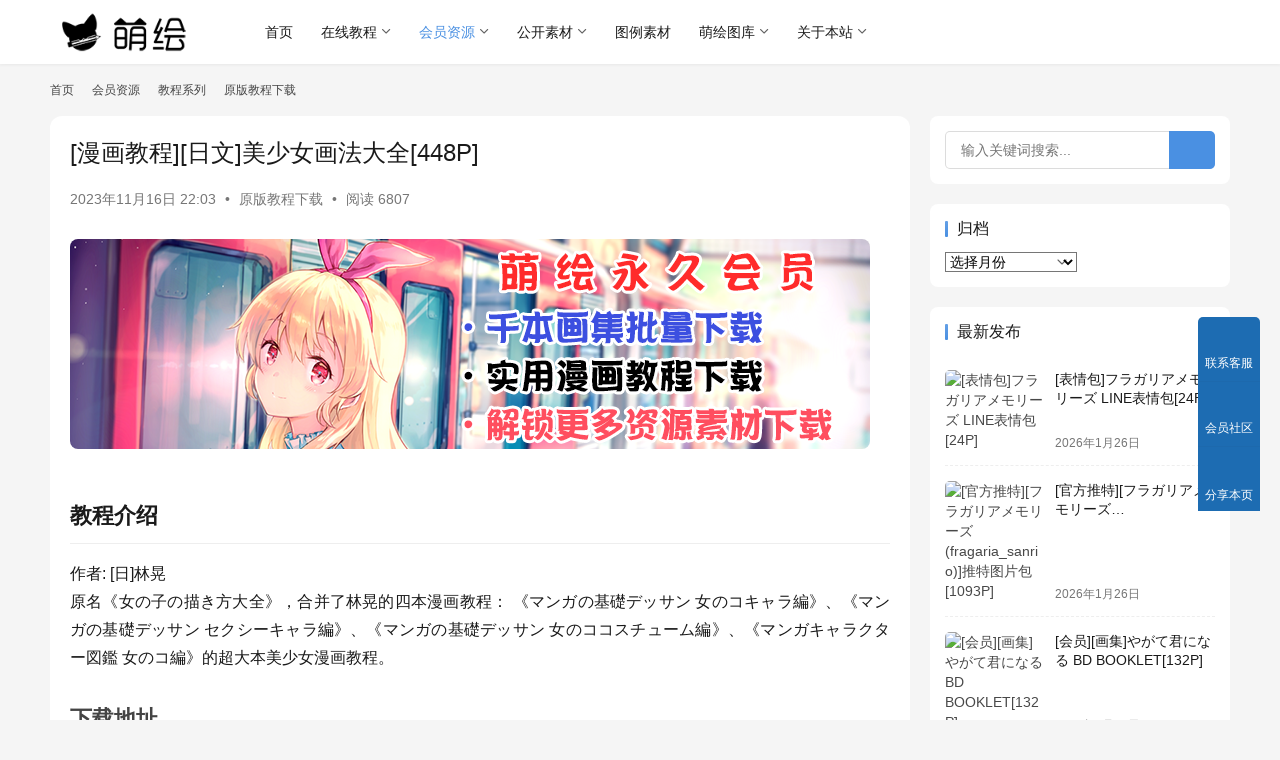

--- FILE ---
content_type: text/html; charset=UTF-8
request_url: https://www.moehui.com/233804.html
body_size: 19884
content:
<!DOCTYPE html>
<html lang="zh-Hans">
<head>
    <meta charset="UTF-8">
    <meta http-equiv="X-UA-Compatible" content="IE=edge,chrome=1">
    <meta name="renderer" content="webkit">
    <meta name="viewport" content="width=device-width,initial-scale=1,maximum-scale=5">
    <title>[漫画教程][日文]美少女画法大全[448P] | 萌绘</title>
    <link rel='stylesheet' id='wbs-style-dlipp-css'  href='https://www.moehui.com/wp-content/plugins/download-info-page/assets/wbp_dlipp.css?v=1.3.9' type='text/css' media='all' /><meta name="keywords" content="漫画教程">
<meta name="description" content="原名《女の子の描き方大全》，合并了林晃的四本漫画教程： 《マンガの基礎デッサン 女のコキャラ編》、《マンガの基礎デッサン セクシーキャラ編》、《マンガの基礎デッサン 女のココスチューム編》、《マンガキャラクター図鑑 女のコ編》的超大本美少女漫画教程。">
<meta property="og:type" content="article">
<meta property="og:url" content="https://www.moehui.com/233804.html">
<meta property="og:site_name" content="萌绘">
<meta property="og:title" content="[漫画教程][日文]美少女画法大全[448P]">
<meta property="og:image" content="https://moee.oss-cn-shanghai.aliyuncs.com/moehuioss/2023/11/msnhfdq.jpg">
<meta property="og:description" content="原名《女の子の描き方大全》，合并了林晃的四本漫画教程： 《マンガの基礎デッサン 女のコキャラ編》、《マンガの基礎デッサン セクシーキャラ編》、《マンガの基礎デッサン 女のココスチューム編》、《マンガキャラクター図鑑 女のコ編》的超大本美少女漫画教程。">
<link rel="canonical" href="https://www.moehui.com/233804.html">
<meta name="applicable-device" content="pc,mobile">
<meta http-equiv="Cache-Control" content="no-transform">
<style id='wp-img-auto-sizes-contain-inline-css' type='text/css'>
img:is([sizes=auto i],[sizes^="auto," i]){contain-intrinsic-size:3000px 1500px}
/*# sourceURL=wp-img-auto-sizes-contain-inline-css */
</style>
<link rel='stylesheet' id='stylesheet-css' href='//www.moehui.com/wp-content/uploads/wpcom/style.6.21.5.1764519955.css?ver=6.21.5' type='text/css' media='all' />
<link rel='stylesheet' id='font-awesome-css' href='https://www.moehui.com/wp-content/themes/justnews/themer/assets/css/font-awesome.css?ver=6.21.5' type='text/css' media='all' />
<style id='wp-block-library-inline-css' type='text/css'>
:root{--wp-block-synced-color:#7a00df;--wp-block-synced-color--rgb:122,0,223;--wp-bound-block-color:var(--wp-block-synced-color);--wp-editor-canvas-background:#ddd;--wp-admin-theme-color:#007cba;--wp-admin-theme-color--rgb:0,124,186;--wp-admin-theme-color-darker-10:#006ba1;--wp-admin-theme-color-darker-10--rgb:0,107,160.5;--wp-admin-theme-color-darker-20:#005a87;--wp-admin-theme-color-darker-20--rgb:0,90,135;--wp-admin-border-width-focus:2px}@media (min-resolution:192dpi){:root{--wp-admin-border-width-focus:1.5px}}.wp-element-button{cursor:pointer}:root .has-very-light-gray-background-color{background-color:#eee}:root .has-very-dark-gray-background-color{background-color:#313131}:root .has-very-light-gray-color{color:#eee}:root .has-very-dark-gray-color{color:#313131}:root .has-vivid-green-cyan-to-vivid-cyan-blue-gradient-background{background:linear-gradient(135deg,#00d084,#0693e3)}:root .has-purple-crush-gradient-background{background:linear-gradient(135deg,#34e2e4,#4721fb 50%,#ab1dfe)}:root .has-hazy-dawn-gradient-background{background:linear-gradient(135deg,#faaca8,#dad0ec)}:root .has-subdued-olive-gradient-background{background:linear-gradient(135deg,#fafae1,#67a671)}:root .has-atomic-cream-gradient-background{background:linear-gradient(135deg,#fdd79a,#004a59)}:root .has-nightshade-gradient-background{background:linear-gradient(135deg,#330968,#31cdcf)}:root .has-midnight-gradient-background{background:linear-gradient(135deg,#020381,#2874fc)}:root{--wp--preset--font-size--normal:16px;--wp--preset--font-size--huge:42px}.has-regular-font-size{font-size:1em}.has-larger-font-size{font-size:2.625em}.has-normal-font-size{font-size:var(--wp--preset--font-size--normal)}.has-huge-font-size{font-size:var(--wp--preset--font-size--huge)}.has-text-align-center{text-align:center}.has-text-align-left{text-align:left}.has-text-align-right{text-align:right}.has-fit-text{white-space:nowrap!important}#end-resizable-editor-section{display:none}.aligncenter{clear:both}.items-justified-left{justify-content:flex-start}.items-justified-center{justify-content:center}.items-justified-right{justify-content:flex-end}.items-justified-space-between{justify-content:space-between}.screen-reader-text{border:0;clip-path:inset(50%);height:1px;margin:-1px;overflow:hidden;padding:0;position:absolute;width:1px;word-wrap:normal!important}.screen-reader-text:focus{background-color:#ddd;clip-path:none;color:#444;display:block;font-size:1em;height:auto;left:5px;line-height:normal;padding:15px 23px 14px;text-decoration:none;top:5px;width:auto;z-index:100000}html :where(.has-border-color){border-style:solid}html :where([style*=border-top-color]){border-top-style:solid}html :where([style*=border-right-color]){border-right-style:solid}html :where([style*=border-bottom-color]){border-bottom-style:solid}html :where([style*=border-left-color]){border-left-style:solid}html :where([style*=border-width]){border-style:solid}html :where([style*=border-top-width]){border-top-style:solid}html :where([style*=border-right-width]){border-right-style:solid}html :where([style*=border-bottom-width]){border-bottom-style:solid}html :where([style*=border-left-width]){border-left-style:solid}html :where(img[class*=wp-image-]){height:auto;max-width:100%}:where(figure){margin:0 0 1em}html :where(.is-position-sticky){--wp-admin--admin-bar--position-offset:var(--wp-admin--admin-bar--height,0px)}@media screen and (max-width:600px){html :where(.is-position-sticky){--wp-admin--admin-bar--position-offset:0px}}

/*# sourceURL=wp-block-library-inline-css */
</style><style id='global-styles-inline-css' type='text/css'>
:root{--wp--preset--aspect-ratio--square: 1;--wp--preset--aspect-ratio--4-3: 4/3;--wp--preset--aspect-ratio--3-4: 3/4;--wp--preset--aspect-ratio--3-2: 3/2;--wp--preset--aspect-ratio--2-3: 2/3;--wp--preset--aspect-ratio--16-9: 16/9;--wp--preset--aspect-ratio--9-16: 9/16;--wp--preset--color--black: #000000;--wp--preset--color--cyan-bluish-gray: #abb8c3;--wp--preset--color--white: #ffffff;--wp--preset--color--pale-pink: #f78da7;--wp--preset--color--vivid-red: #cf2e2e;--wp--preset--color--luminous-vivid-orange: #ff6900;--wp--preset--color--luminous-vivid-amber: #fcb900;--wp--preset--color--light-green-cyan: #7bdcb5;--wp--preset--color--vivid-green-cyan: #00d084;--wp--preset--color--pale-cyan-blue: #8ed1fc;--wp--preset--color--vivid-cyan-blue: #0693e3;--wp--preset--color--vivid-purple: #9b51e0;--wp--preset--gradient--vivid-cyan-blue-to-vivid-purple: linear-gradient(135deg,rgb(6,147,227) 0%,rgb(155,81,224) 100%);--wp--preset--gradient--light-green-cyan-to-vivid-green-cyan: linear-gradient(135deg,rgb(122,220,180) 0%,rgb(0,208,130) 100%);--wp--preset--gradient--luminous-vivid-amber-to-luminous-vivid-orange: linear-gradient(135deg,rgb(252,185,0) 0%,rgb(255,105,0) 100%);--wp--preset--gradient--luminous-vivid-orange-to-vivid-red: linear-gradient(135deg,rgb(255,105,0) 0%,rgb(207,46,46) 100%);--wp--preset--gradient--very-light-gray-to-cyan-bluish-gray: linear-gradient(135deg,rgb(238,238,238) 0%,rgb(169,184,195) 100%);--wp--preset--gradient--cool-to-warm-spectrum: linear-gradient(135deg,rgb(74,234,220) 0%,rgb(151,120,209) 20%,rgb(207,42,186) 40%,rgb(238,44,130) 60%,rgb(251,105,98) 80%,rgb(254,248,76) 100%);--wp--preset--gradient--blush-light-purple: linear-gradient(135deg,rgb(255,206,236) 0%,rgb(152,150,240) 100%);--wp--preset--gradient--blush-bordeaux: linear-gradient(135deg,rgb(254,205,165) 0%,rgb(254,45,45) 50%,rgb(107,0,62) 100%);--wp--preset--gradient--luminous-dusk: linear-gradient(135deg,rgb(255,203,112) 0%,rgb(199,81,192) 50%,rgb(65,88,208) 100%);--wp--preset--gradient--pale-ocean: linear-gradient(135deg,rgb(255,245,203) 0%,rgb(182,227,212) 50%,rgb(51,167,181) 100%);--wp--preset--gradient--electric-grass: linear-gradient(135deg,rgb(202,248,128) 0%,rgb(113,206,126) 100%);--wp--preset--gradient--midnight: linear-gradient(135deg,rgb(2,3,129) 0%,rgb(40,116,252) 100%);--wp--preset--font-size--small: 13px;--wp--preset--font-size--medium: 20px;--wp--preset--font-size--large: 36px;--wp--preset--font-size--x-large: 42px;--wp--preset--spacing--20: 0.44rem;--wp--preset--spacing--30: 0.67rem;--wp--preset--spacing--40: 1rem;--wp--preset--spacing--50: 1.5rem;--wp--preset--spacing--60: 2.25rem;--wp--preset--spacing--70: 3.38rem;--wp--preset--spacing--80: 5.06rem;--wp--preset--shadow--natural: 6px 6px 9px rgba(0, 0, 0, 0.2);--wp--preset--shadow--deep: 12px 12px 50px rgba(0, 0, 0, 0.4);--wp--preset--shadow--sharp: 6px 6px 0px rgba(0, 0, 0, 0.2);--wp--preset--shadow--outlined: 6px 6px 0px -3px rgb(255, 255, 255), 6px 6px rgb(0, 0, 0);--wp--preset--shadow--crisp: 6px 6px 0px rgb(0, 0, 0);}:where(.is-layout-flex){gap: 0.5em;}:where(.is-layout-grid){gap: 0.5em;}body .is-layout-flex{display: flex;}.is-layout-flex{flex-wrap: wrap;align-items: center;}.is-layout-flex > :is(*, div){margin: 0;}body .is-layout-grid{display: grid;}.is-layout-grid > :is(*, div){margin: 0;}:where(.wp-block-columns.is-layout-flex){gap: 2em;}:where(.wp-block-columns.is-layout-grid){gap: 2em;}:where(.wp-block-post-template.is-layout-flex){gap: 1.25em;}:where(.wp-block-post-template.is-layout-grid){gap: 1.25em;}.has-black-color{color: var(--wp--preset--color--black) !important;}.has-cyan-bluish-gray-color{color: var(--wp--preset--color--cyan-bluish-gray) !important;}.has-white-color{color: var(--wp--preset--color--white) !important;}.has-pale-pink-color{color: var(--wp--preset--color--pale-pink) !important;}.has-vivid-red-color{color: var(--wp--preset--color--vivid-red) !important;}.has-luminous-vivid-orange-color{color: var(--wp--preset--color--luminous-vivid-orange) !important;}.has-luminous-vivid-amber-color{color: var(--wp--preset--color--luminous-vivid-amber) !important;}.has-light-green-cyan-color{color: var(--wp--preset--color--light-green-cyan) !important;}.has-vivid-green-cyan-color{color: var(--wp--preset--color--vivid-green-cyan) !important;}.has-pale-cyan-blue-color{color: var(--wp--preset--color--pale-cyan-blue) !important;}.has-vivid-cyan-blue-color{color: var(--wp--preset--color--vivid-cyan-blue) !important;}.has-vivid-purple-color{color: var(--wp--preset--color--vivid-purple) !important;}.has-black-background-color{background-color: var(--wp--preset--color--black) !important;}.has-cyan-bluish-gray-background-color{background-color: var(--wp--preset--color--cyan-bluish-gray) !important;}.has-white-background-color{background-color: var(--wp--preset--color--white) !important;}.has-pale-pink-background-color{background-color: var(--wp--preset--color--pale-pink) !important;}.has-vivid-red-background-color{background-color: var(--wp--preset--color--vivid-red) !important;}.has-luminous-vivid-orange-background-color{background-color: var(--wp--preset--color--luminous-vivid-orange) !important;}.has-luminous-vivid-amber-background-color{background-color: var(--wp--preset--color--luminous-vivid-amber) !important;}.has-light-green-cyan-background-color{background-color: var(--wp--preset--color--light-green-cyan) !important;}.has-vivid-green-cyan-background-color{background-color: var(--wp--preset--color--vivid-green-cyan) !important;}.has-pale-cyan-blue-background-color{background-color: var(--wp--preset--color--pale-cyan-blue) !important;}.has-vivid-cyan-blue-background-color{background-color: var(--wp--preset--color--vivid-cyan-blue) !important;}.has-vivid-purple-background-color{background-color: var(--wp--preset--color--vivid-purple) !important;}.has-black-border-color{border-color: var(--wp--preset--color--black) !important;}.has-cyan-bluish-gray-border-color{border-color: var(--wp--preset--color--cyan-bluish-gray) !important;}.has-white-border-color{border-color: var(--wp--preset--color--white) !important;}.has-pale-pink-border-color{border-color: var(--wp--preset--color--pale-pink) !important;}.has-vivid-red-border-color{border-color: var(--wp--preset--color--vivid-red) !important;}.has-luminous-vivid-orange-border-color{border-color: var(--wp--preset--color--luminous-vivid-orange) !important;}.has-luminous-vivid-amber-border-color{border-color: var(--wp--preset--color--luminous-vivid-amber) !important;}.has-light-green-cyan-border-color{border-color: var(--wp--preset--color--light-green-cyan) !important;}.has-vivid-green-cyan-border-color{border-color: var(--wp--preset--color--vivid-green-cyan) !important;}.has-pale-cyan-blue-border-color{border-color: var(--wp--preset--color--pale-cyan-blue) !important;}.has-vivid-cyan-blue-border-color{border-color: var(--wp--preset--color--vivid-cyan-blue) !important;}.has-vivid-purple-border-color{border-color: var(--wp--preset--color--vivid-purple) !important;}.has-vivid-cyan-blue-to-vivid-purple-gradient-background{background: var(--wp--preset--gradient--vivid-cyan-blue-to-vivid-purple) !important;}.has-light-green-cyan-to-vivid-green-cyan-gradient-background{background: var(--wp--preset--gradient--light-green-cyan-to-vivid-green-cyan) !important;}.has-luminous-vivid-amber-to-luminous-vivid-orange-gradient-background{background: var(--wp--preset--gradient--luminous-vivid-amber-to-luminous-vivid-orange) !important;}.has-luminous-vivid-orange-to-vivid-red-gradient-background{background: var(--wp--preset--gradient--luminous-vivid-orange-to-vivid-red) !important;}.has-very-light-gray-to-cyan-bluish-gray-gradient-background{background: var(--wp--preset--gradient--very-light-gray-to-cyan-bluish-gray) !important;}.has-cool-to-warm-spectrum-gradient-background{background: var(--wp--preset--gradient--cool-to-warm-spectrum) !important;}.has-blush-light-purple-gradient-background{background: var(--wp--preset--gradient--blush-light-purple) !important;}.has-blush-bordeaux-gradient-background{background: var(--wp--preset--gradient--blush-bordeaux) !important;}.has-luminous-dusk-gradient-background{background: var(--wp--preset--gradient--luminous-dusk) !important;}.has-pale-ocean-gradient-background{background: var(--wp--preset--gradient--pale-ocean) !important;}.has-electric-grass-gradient-background{background: var(--wp--preset--gradient--electric-grass) !important;}.has-midnight-gradient-background{background: var(--wp--preset--gradient--midnight) !important;}.has-small-font-size{font-size: var(--wp--preset--font-size--small) !important;}.has-medium-font-size{font-size: var(--wp--preset--font-size--medium) !important;}.has-large-font-size{font-size: var(--wp--preset--font-size--large) !important;}.has-x-large-font-size{font-size: var(--wp--preset--font-size--x-large) !important;}
/*# sourceURL=global-styles-inline-css */
</style>

<style id='classic-theme-styles-inline-css' type='text/css'>
/*! This file is auto-generated */
.wp-block-button__link{color:#fff;background-color:#32373c;border-radius:9999px;box-shadow:none;text-decoration:none;padding:calc(.667em + 2px) calc(1.333em + 2px);font-size:1.125em}.wp-block-file__button{background:#32373c;color:#fff;text-decoration:none}
/*# sourceURL=/wp-includes/css/classic-themes.min.css */
</style>
<link rel='stylesheet' id='wpcom-member-css' href='https://www.moehui.com/wp-content/plugins/wpcom-member/css/style.css?ver=1.7.18' type='text/css' media='all' />
<link rel='stylesheet' id='QAPress-css' href='https://www.moehui.com/wp-content/plugins/qapress/css/style.css?ver=4.11.0' type='text/css' media='all' />
<style id='QAPress-inline-css' type='text/css'>
:root{--qa-color: #1471CA;--qa-hover: #0D62B3;}
/*# sourceURL=QAPress-inline-css */
</style>
<link rel='stylesheet' id='wbui-css-css' href='https://www.moehui.com/wp-content/plugins/download-info-page/assets/wbui/assets/wbui.css?ver=1.3.9' type='text/css' media='all' />
<script type="text/javascript" src="https://www.moehui.com/wp-includes/js/jquery/jquery.min.js?ver=3.7.1" id="jquery-core-js"></script>
<script type="text/javascript" src="https://www.moehui.com/wp-includes/js/jquery/jquery-migrate.min.js?ver=3.4.1" id="jquery-migrate-js"></script>
<link rel="EditURI" type="application/rsd+xml" title="RSD" href="https://www.moehui.com/xmlrpc.php?rsd" />
    <!--[if lte IE 11]><script src="https://www.moehui.com/wp-content/themes/justnews/js/update.js"></script><![endif]-->
</head>
<body class="wp-singular post-template-default single single-post postid-233804 single-format-standard wp-theme-justnews lang-cn el-boxed header-fixed">
<header class="header">
    <div class="container">
        <div class="navbar-header">
            <button type="button" class="navbar-toggle collapsed" data-toggle="collapse" data-target=".navbar-collapse" aria-label="menu">
                <span class="icon-bar icon-bar-1"></span>
                <span class="icon-bar icon-bar-2"></span>
                <span class="icon-bar icon-bar-3"></span>
            </button>
                        <div class="logo">
                <a href="https://www.moehui.com/" rel="home">
                    <img src="https://www.moehui.com/logo.png" alt="萌绘">
                </a>
            </div>
        </div>
        <div class="collapse navbar-collapse mobile-style-0">
            <nav class="primary-menu"><ul id="menu-moehui" class="nav navbar-nav wpcom-adv-menu"><li class="menu-item menu-item-style menu-item-style-1"><a href="http://www.moehui.com">首页</a></li>
<li class="menu-item dropdown"><a href="https://www.moehui.com/category/webread" class="dropdown-toggle">在线教程</a>
<ul class="dropdown-menu menu-item-wrap menu-item-col-4">
	<li class="menu-item dropdown"><a href="https://www.moehui.com/category/webread/comice">漫画教程</a>
	<ul class="dropdown-menu">
		<li class="menu-item"><a href="https://www.moehui.com/category/webread/comice/manhuarumen">漫画入门</a></li>
		<li class="menu-item"><a href="https://www.moehui.com/category/webread/comice/qbanmanhua">Q版漫画</a></li>
		<li class="menu-item"><a href="https://www.moehui.com/category/webread/comice/gufengmanhua">古风漫画</a></li>
		<li class="menu-item"><a href="https://www.moehui.com/category/webread/comice/meishaonv">美少女漫画</a></li>
		<li class="menu-item"><a href="https://www.moehui.com/category/webread/comice/meishaonian">美少年漫画</a></li>
		<li class="menu-item"><a href="https://www.moehui.com/category/webread/comice/comicup">漫画综合技巧</a></li>
		<li class="menu-item"><a href="https://www.moehui.com/category/webread/comice/manhuavideo">漫画视频教程</a></li>
	</ul>
</li>
	<li class="menu-item dropdown"><a href="https://www.moehui.com/category/webread/colorpencil">彩铅教程</a>
	<ul class="dropdown-menu">
		<li class="menu-item"><a href="https://www.moehui.com/category/webread/colorpencil/tongyongcaiqian">通用色铅笔教程</a></li>
		<li class="menu-item"><a href="https://www.moehui.com/category/webread/colorpencil/shuirongcaiqian">水溶色铅笔教程</a></li>
		<li class="menu-item"><a href="https://www.moehui.com/category/webread/colorpencil/caiqianvideo">色铅笔视屏教程</a></li>
	</ul>
</li>
	<li class="menu-item dropdown"><a href="https://www.moehui.com/category/webread/pssai">板绘教程</a>
	<ul class="dropdown-menu">
		<li class="menu-item"><a href="https://www.moehui.com/category/webread/pssai/sai%e4%b8%93%e5%8c%ba">SAI专区</a></li>
		<li class="menu-item"><a href="https://www.moehui.com/category/webread/pssai/ps%e4%b8%93%e5%8c%ba">PS专区</a></li>
		<li class="menu-item"><a href="https://www.moehui.com/category/webread/pssai/%e7%bb%bc%e5%90%88%e7%b1%bb">综合类</a></li>
	</ul>
</li>
	<li class="menu-item dropdown"><a href="https://www.moehui.com/category/webread/special">聚合专题</a>
	<ul class="dropdown-menu">
		<li class="menu-item"><a href="https://www.moehui.com/category/webread/special/course-special">教程聚合</a></li>
	</ul>
</li>
</ul>
</li>
<li class="menu-item current-post-ancestor active dropdown"><a href="https://www.moehui.com/category/moehuivip" class="dropdown-toggle">会员资源</a>
<ul class="dropdown-menu menu-item-wrap menu-item-col-5">
	<li class="menu-item"><a href="https://www.moehui.com/category/moehuivip/colordesigns">色见本</a></li>
	<li class="menu-item"><a href="https://www.moehui.com/category/moehuivip/sketchartbook">线稿设定集</a></li>
	<li class="menu-item"><a href="https://www.moehui.com/category/moehuivip/painterpack">画师图包</a></li>
	<li class="menu-item"><a href="https://www.moehui.com/category/moehuivip/acgpack">ACG角色图包</a></li>
	<li class="menu-item current-post-ancestor active dropdown"><a href="https://www.moehui.com/category/moehuivip/coursedown">教程系列</a>
	<ul class="dropdown-menu">
		<li class="menu-item"><a href="https://www.moehui.com/category/moehuivip/coursedown/packagedown">整套教程下载</a></li>
		<li class="menu-item"><a href="https://www.moehui.com/category/moehuivip/coursedown/mangadown">漫画教程下载</a></li>
		<li class="menu-item current-post-ancestor current-post-parent active"><a href="https://www.moehui.com/category/moehuivip/coursedown/rawcourse">原版教程下载</a></li>
		<li class="menu-item"><a href="https://www.moehui.com/category/moehuivip/coursedown/mangadown/saizhuanti">SAI专题</a></li>
		<li class="menu-item"><a href="https://www.moehui.com/category/moehuivip/coursedown/mangadown/gufengcomic">古风漫画教程</a></li>
		<li class="menu-item"><a href="https://www.moehui.com/category/moehuivip/coursedown/mangadown/fantasycomic">奇幻漫画教程</a></li>
		<li class="menu-item"><a href="https://www.moehui.com/category/moehuivip/coursedown/watercolordown">水彩画教程下载</a></li>
		<li class="menu-item"><a href="https://www.moehui.com/category/moehuivip/coursedown/colorpencildown">色铅笔教程下载</a></li>
		<li class="menu-item"><a href="https://www.moehui.com/category/moehuivip/coursedown/markerdown">马克笔教程下载</a></li>
		<li class="menu-item"><a href="https://www.moehui.com/category/moehuivip/coursedown/techoudown">手帐简笔画教程</a></li>
		<li class="menu-item"><a href="https://www.moehui.com/category/moehuivip/coursedown/drawingdown">经典绘画教程下载</a></li>
		<li class="menu-item"><a href="https://www.moehui.com/category/moehuivip/coursedown/animedown">动画类教程</a></li>
		<li class="menu-item"><a href="https://www.moehui.com/category/moehuivip/coursedown/mangavideodown">视频教程下载</a></li>
	</ul>
</li>
	<li class="menu-item"><a href="https://www.moehui.com/category/moehuivip/psdraw">PSD源文件</a></li>
</ul>
</li>
<li class="menu-item dropdown"><a href="https://www.moehui.com/category/freepack" class="dropdown-toggle">公开素材</a>
<ul class="dropdown-menu menu-item-wrap menu-item-col-4">
	<li class="menu-item"><a href="https://www.moehui.com/category/freepack/photography">摄影图包</a></li>
	<li class="menu-item"><a href="https://www.moehui.com/category/freepack/artgallery">画师画廊</a></li>
	<li class="menu-item"><a href="https://www.moehui.com/category/freepack/officialpicture">公式图包</a></li>
	<li class="menu-item"><a href="https://www.moehui.com/category/freepack/photobook">写真集</a></li>
</ul>
</li>
<li class="menu-item"><a href="https://www.moehui.com/category/sourcespack">图例素材</a></li>
<li class="menu-item dropdown"><a href="https://www.moehui.com/category/cg-sketch" class="dropdown-toggle">萌绘图库</a>
<ul class="dropdown-menu menu-item-wrap menu-item-col-5">
	<li class="menu-item"><a href="https://www.moehui.com/category/cg-sketch/moeimo">同人&amp;小画集</a></li>
	<li class="menu-item"><a href="https://www.moehui.com/category/cg-sketch/artwork">大型画集</a></li>
	<li class="menu-item"><a href="https://www.moehui.com/category/cg-sketch/illustratedhandbook">图鉴类工具书</a></li>
	<li class="menu-item"><a href="https://www.moehui.com/category/cg-sketch/gundamartbook">机甲类画集</a></li>
	<li class="menu-item"><a href="https://www.moehui.com/category/cg-sketch/otomeartbook">乙女向画集</a></li>
	<li class="menu-item"><a href="https://www.moehui.com/category/cg-sketch/westernartbook">欧美向画集</a></li>
	<li class="menu-item"><a href="https://www.moehui.com/category/cg-sketch/sketch">漫画线稿</a></li>
	<li class="menu-item"><a href="https://www.moehui.com/category/cg-sketch/gamecg">游戏CG</a></li>
	<li class="menu-item"><a href="https://www.moehui.com/category/cg-sketch/tachie">立绘馆</a></li>
</ul>
</li>
<li class="menu-item dropdown"><a href="https://www.moehui.com/6129.html" class="dropdown-toggle">关于本站</a>
<ul class="dropdown-menu menu-item-wrap menu-item-col-5">
	<li class="menu-item"><a href="https://www.moehui.com/18920.html">APP下载</a></li>
	<li class="menu-item"><a href="https://www.moehui.com/appmainmenu">手机导航</a></li>
	<li class="menu-item"><a href="http://www.moehui.com/sitemap.html">本站地图</a></li>
	<li class="menu-item"><a target="_blank" href="https://www.moehui.com/thankyou">捐助萌绘</a></li>
	<li class="menu-item"><a href="https://www.moehui.com/bbs">问答社区</a></li>
	<li class="menu-item"><a href="http://www.moehui.com/message">留言板</a></li>
</ul>
</li>
</ul></nav>            <div class="navbar-action">
                <div class="navbar-search-icon j-navbar-search"><i class="wpcom-icon wi"><svg aria-hidden="true"><use xlink:href="#wi-search"></use></svg></i></div><form class="navbar-search" action="https://www.moehui.com/" method="get" role="search"><div class="navbar-search-inner"><i class="wpcom-icon wi navbar-search-close"><svg aria-hidden="true"><use xlink:href="#wi-close"></use></svg></i><input type="text" name="s" class="navbar-search-input" autocomplete="off" maxlength="100" placeholder="输入关键词搜索..." value=""><button class="navbar-search-btn" type="submit" aria-label="搜索"><i class="wpcom-icon wi"><svg aria-hidden="true"><use xlink:href="#wi-search"></use></svg></i></button></div></form>                    <div id="j-user-wrap">
                        <a class="login" href="https://www.moehui.com/login">登录</a>
                        <a class="login register" href="https://www.moehui.com/%e6%b3%a8%e5%86%8c">注册</a>
                    </div>
                                </div>
        </div>
    </div><!-- /.container -->
</header>

<div id="wrap">    <div class="wrap container">
        <ol class="breadcrumb" vocab="https://schema.org/" typeof="BreadcrumbList"><li class="home" property="itemListElement" typeof="ListItem"><a href="https://www.moehui.com" property="item" typeof="WebPage"><span property="name" class="hide">萌绘</span>首页</a><meta property="position" content="1"></li><li property="itemListElement" typeof="ListItem"><i class="wpcom-icon wi"><svg aria-hidden="true"><use xlink:href="#wi-arrow-right-3"></use></svg></i><a href="https://www.moehui.com/category/moehuivip" property="item" typeof="WebPage"><span property="name">会员资源</span></a><meta property="position" content="2"></li><li property="itemListElement" typeof="ListItem"><i class="wpcom-icon wi"><svg aria-hidden="true"><use xlink:href="#wi-arrow-right-3"></use></svg></i><a href="https://www.moehui.com/category/moehuivip/coursedown" property="item" typeof="WebPage"><span property="name">教程系列</span></a><meta property="position" content="3"></li><li property="itemListElement" typeof="ListItem"><i class="wpcom-icon wi"><svg aria-hidden="true"><use xlink:href="#wi-arrow-right-3"></use></svg></i><a href="https://www.moehui.com/category/moehuivip/coursedown/rawcourse" property="item" typeof="WebPage"><span property="name">原版教程下载</span></a><meta property="position" content="4"></li></ol>        <main class="main">
                            <article id="post-233804" class="post-233804 post type-post status-publish format-standard has-post-thumbnail hentry category-rawcourse tag-522 entry">
                    <div class="entry-main">
                                                                        <div class="entry-head">
                            <h1 class="entry-title">[漫画教程][日文]美少女画法大全[448P]</h1>
                            <div class="entry-info">
                                                                <time class="entry-date published" datetime="2023-11-16T22:03:02+08:00" pubdate>
                                    2023年11月16日 22:03                                </time>
                                <span class="dot">•</span>
                                <a href="https://www.moehui.com/category/moehuivip/coursedown/rawcourse" rel="category tag">原版教程下载</a>                                                                        <span class="dot">•</span>
                                        <span>阅读 6807</span>
                                                                </div>
                        </div>
                        <div class="wpcom_myimg_wrap __single_1"><a href="https://www.moehui.com/28239.html" target="_blank"><img class="aligncenter size-full" src="https://www.moehui.com/hynew.png" width="800" height="210" /></a></div>
                                                <div class="entry-content text-justify">
                            <h2><strong>教程介绍</strong></h2>
<p>作者: [日]林晃<br />原名《女の子の描き方大全》，合并了林晃的四本漫画教程： 《マンガの基礎デッサン 女のコキャラ編》、《マンガの基礎デッサン セクシーキャラ編》、《マンガの基礎デッサン 女のココスチューム編》、《マンガキャラクター図鑑 女のコ編》的超大本美少女漫画教程。</p>
<h2 style="font-family: -apple-system, BlinkMacSystemFont, 'Segoe UI', Roboto, Ubuntu, 'Helvetica Neue', Helvetica, Arial, 'PingFang SC', 'Hiragino Sans GB', 'Microsoft YaHei UI', 'Microsoft YaHei', 'Source Han Sans CN', sans-serif; color: #444444;"><strong>下载地址</strong></h2>
<p style="font-size: 16px;">格式：PDF+JPG</p>
<p style="font-size: 16px;">    <span style="color: red;">温馨提示：这是会员资源，以下仅是小部分预览内容， <a title="登录后可见" href="https://www.moehui.com/login">登录</a>后可下载完整高清晰无水印版本！</span>    </p>
<div id='gallery-1' class='gallery galleryid-233804 gallery-columns-2 gallery-size-large'><figure class='gallery-item'>
			<div class='gallery-icon portrait'>
				<a href='https://moee.oss-cn-shanghai.aliyuncs.com/moehuioss/2023/11/msnhfdq_01.jpg'><img fetchpriority="high" decoding="async" width="800" height="1112" src="https://www.moehui.com/wp-content/themes/justnews/themer/assets/images/lazy.png" class="attachment-large size-large j-lazy" alt="[漫画教程][日文]美少女画法大全[448P]" data-original="https://moee.oss-cn-shanghai.aliyuncs.com/moehuioss/2023/11/msnhfdq_01.jpg" /></a>
			</div></figure><figure class='gallery-item'>
			<div class='gallery-icon portrait'>
				<a href='https://moee.oss-cn-shanghai.aliyuncs.com/moehuioss/2023/11/msnhfdq_02.jpg'><img decoding="async" width="800" height="1127" src="https://www.moehui.com/wp-content/themes/justnews/themer/assets/images/lazy.png" class="attachment-large size-large j-lazy" alt="[漫画教程][日文]美少女画法大全[448P]" data-original="https://moee.oss-cn-shanghai.aliyuncs.com/moehuioss/2023/11/msnhfdq_02.jpg" /></a>
			</div></figure><figure class='gallery-item'>
			<div class='gallery-icon portrait'>
				<a href='https://moee.oss-cn-shanghai.aliyuncs.com/moehuioss/2023/11/msnhfdq_03.jpg'><img decoding="async" width="800" height="1127" src="https://www.moehui.com/wp-content/themes/justnews/themer/assets/images/lazy.png" class="attachment-large size-large j-lazy" alt="[漫画教程][日文]美少女画法大全[448P]" data-original="https://moee.oss-cn-shanghai.aliyuncs.com/moehuioss/2023/11/msnhfdq_03.jpg" /></a>
			</div></figure><figure class='gallery-item'>
			<div class='gallery-icon portrait'>
				<a href='https://moee.oss-cn-shanghai.aliyuncs.com/moehuioss/2023/11/msnhfdq_04.jpg'><img decoding="async" width="800" height="1127" src="https://www.moehui.com/wp-content/themes/justnews/themer/assets/images/lazy.png" class="attachment-large size-large j-lazy" alt="[漫画教程][日文]美少女画法大全[448P]" data-original="https://moee.oss-cn-shanghai.aliyuncs.com/moehuioss/2023/11/msnhfdq_04.jpg" /></a>
			</div></figure><figure class='gallery-item'>
			<div class='gallery-icon portrait'>
				<a href='https://moee.oss-cn-shanghai.aliyuncs.com/moehuioss/2023/11/msnhfdq_05.jpg'><img decoding="async" width="800" height="1127" src="https://www.moehui.com/wp-content/themes/justnews/themer/assets/images/lazy.png" class="attachment-large size-large j-lazy" alt="[漫画教程][日文]美少女画法大全[448P]" data-original="https://moee.oss-cn-shanghai.aliyuncs.com/moehuioss/2023/11/msnhfdq_05.jpg" /></a>
			</div></figure><figure class='gallery-item'>
			<div class='gallery-icon portrait'>
				<a href='https://moee.oss-cn-shanghai.aliyuncs.com/moehuioss/2023/11/msnhfdq_06.jpg'><img decoding="async" width="800" height="1127" src="https://www.moehui.com/wp-content/themes/justnews/themer/assets/images/lazy.png" class="attachment-large size-large j-lazy" alt="[漫画教程][日文]美少女画法大全[448P]" data-original="https://moee.oss-cn-shanghai.aliyuncs.com/moehuioss/2023/11/msnhfdq_06.jpg" /></a>
			</div></figure><figure class='gallery-item'>
			<div class='gallery-icon portrait'>
				<a href='https://moee.oss-cn-shanghai.aliyuncs.com/moehuioss/2023/11/msnhfdq_07.jpg'><img decoding="async" width="800" height="1127" src="https://www.moehui.com/wp-content/themes/justnews/themer/assets/images/lazy.png" class="attachment-large size-large j-lazy" alt="[漫画教程][日文]美少女画法大全[448P]" data-original="https://moee.oss-cn-shanghai.aliyuncs.com/moehuioss/2023/11/msnhfdq_07.jpg" /></a>
			</div></figure><figure class='gallery-item'>
			<div class='gallery-icon portrait'>
				<a href='https://moee.oss-cn-shanghai.aliyuncs.com/moehuioss/2023/11/msnhfdq_08.jpg'><img decoding="async" width="800" height="1127" src="https://www.moehui.com/wp-content/themes/justnews/themer/assets/images/lazy.png" class="attachment-large size-large j-lazy" alt="[漫画教程][日文]美少女画法大全[448P]" data-original="https://moee.oss-cn-shanghai.aliyuncs.com/moehuioss/2023/11/msnhfdq_08.jpg" /></a>
			</div></figure><figure class='gallery-item'>
			<div class='gallery-icon portrait'>
				<a href='https://moee.oss-cn-shanghai.aliyuncs.com/moehuioss/2023/11/msnhfdq_09.jpg'><img decoding="async" width="800" height="1127" src="https://www.moehui.com/wp-content/themes/justnews/themer/assets/images/lazy.png" class="attachment-large size-large j-lazy" alt="[漫画教程][日文]美少女画法大全[448P]" data-original="https://moee.oss-cn-shanghai.aliyuncs.com/moehuioss/2023/11/msnhfdq_09.jpg" /></a>
			</div></figure><figure class='gallery-item'>
			<div class='gallery-icon portrait'>
				<a href='https://moee.oss-cn-shanghai.aliyuncs.com/moehuioss/2023/11/msnhfdq_10.jpg'><img decoding="async" width="800" height="1127" src="https://www.moehui.com/wp-content/themes/justnews/themer/assets/images/lazy.png" class="attachment-large size-large j-lazy" alt="[漫画教程][日文]美少女画法大全[448P]" data-original="https://moee.oss-cn-shanghai.aliyuncs.com/moehuioss/2023/11/msnhfdq_10.jpg" /></a>
			</div></figure><figure class='gallery-item'>
			<div class='gallery-icon portrait'>
				<a href='https://moee.oss-cn-shanghai.aliyuncs.com/moehuioss/2023/11/msnhfdq_11.jpg'><img decoding="async" width="800" height="1127" src="https://www.moehui.com/wp-content/themes/justnews/themer/assets/images/lazy.png" class="attachment-large size-large j-lazy" alt="[漫画教程][日文]美少女画法大全[448P]" data-original="https://moee.oss-cn-shanghai.aliyuncs.com/moehuioss/2023/11/msnhfdq_11.jpg" /></a>
			</div></figure><figure class='gallery-item'>
			<div class='gallery-icon portrait'>
				<a href='https://moee.oss-cn-shanghai.aliyuncs.com/moehuioss/2023/11/msnhfdq_12.jpg'><img decoding="async" width="800" height="1127" src="https://www.moehui.com/wp-content/themes/justnews/themer/assets/images/lazy.png" class="attachment-large size-large j-lazy" alt="[漫画教程][日文]美少女画法大全[448P]" data-original="https://moee.oss-cn-shanghai.aliyuncs.com/moehuioss/2023/11/msnhfdq_12.jpg" /></a>
			</div></figure><figure class='gallery-item'>
			<div class='gallery-icon portrait'>
				<a href='https://moee.oss-cn-shanghai.aliyuncs.com/moehuioss/2023/11/msnhfdq_13.jpg'><img decoding="async" width="800" height="1127" src="https://www.moehui.com/wp-content/themes/justnews/themer/assets/images/lazy.png" class="attachment-large size-large j-lazy" alt="[漫画教程][日文]美少女画法大全[448P]" data-original="https://moee.oss-cn-shanghai.aliyuncs.com/moehuioss/2023/11/msnhfdq_13.jpg" /></a>
			</div></figure><figure class='gallery-item'>
			<div class='gallery-icon portrait'>
				<a href='https://moee.oss-cn-shanghai.aliyuncs.com/moehuioss/2023/11/msnhfdq_14.jpg'><img decoding="async" width="800" height="1127" src="https://www.moehui.com/wp-content/themes/justnews/themer/assets/images/lazy.png" class="attachment-large size-large j-lazy" alt="[漫画教程][日文]美少女画法大全[448P]" data-original="https://moee.oss-cn-shanghai.aliyuncs.com/moehuioss/2023/11/msnhfdq_14.jpg" /></a>
			</div></figure><figure class='gallery-item'>
			<div class='gallery-icon portrait'>
				<a href='https://moee.oss-cn-shanghai.aliyuncs.com/moehuioss/2023/11/msnhfdq_15.jpg'><img decoding="async" width="800" height="1127" src="https://www.moehui.com/wp-content/themes/justnews/themer/assets/images/lazy.png" class="attachment-large size-large j-lazy" alt="[漫画教程][日文]美少女画法大全[448P]" data-original="https://moee.oss-cn-shanghai.aliyuncs.com/moehuioss/2023/11/msnhfdq_15.jpg" /></a>
			</div></figure><figure class='gallery-item'>
			<div class='gallery-icon portrait'>
				<a href='https://moee.oss-cn-shanghai.aliyuncs.com/moehuioss/2023/11/msnhfdq_16.jpg'><img decoding="async" width="800" height="1127" src="https://www.moehui.com/wp-content/themes/justnews/themer/assets/images/lazy.png" class="attachment-large size-large j-lazy" alt="[漫画教程][日文]美少女画法大全[448P]" data-original="https://moee.oss-cn-shanghai.aliyuncs.com/moehuioss/2023/11/msnhfdq_16.jpg" /></a>
			</div></figure><figure class='gallery-item'>
			<div class='gallery-icon portrait'>
				<a href='https://moee.oss-cn-shanghai.aliyuncs.com/moehuioss/2023/11/msnhfdq_17.jpg'><img decoding="async" width="800" height="1127" src="https://www.moehui.com/wp-content/themes/justnews/themer/assets/images/lazy.png" class="attachment-large size-large j-lazy" alt="[漫画教程][日文]美少女画法大全[448P]" data-original="https://moee.oss-cn-shanghai.aliyuncs.com/moehuioss/2023/11/msnhfdq_17.jpg" /></a>
			</div></figure><figure class='gallery-item'>
			<div class='gallery-icon portrait'>
				<a href='https://moee.oss-cn-shanghai.aliyuncs.com/moehuioss/2023/11/msnhfdq_18.jpg'><img decoding="async" width="800" height="1127" src="https://www.moehui.com/wp-content/themes/justnews/themer/assets/images/lazy.png" class="attachment-large size-large j-lazy" alt="[漫画教程][日文]美少女画法大全[448P]" data-original="https://moee.oss-cn-shanghai.aliyuncs.com/moehuioss/2023/11/msnhfdq_18.jpg" /></a>
			</div></figure><figure class='gallery-item'>
			<div class='gallery-icon portrait'>
				<a href='https://moee.oss-cn-shanghai.aliyuncs.com/moehuioss/2023/11/msnhfdq_19.jpg'><img decoding="async" width="800" height="1127" src="https://www.moehui.com/wp-content/themes/justnews/themer/assets/images/lazy.png" class="attachment-large size-large j-lazy" alt="[漫画教程][日文]美少女画法大全[448P]" data-original="https://moee.oss-cn-shanghai.aliyuncs.com/moehuioss/2023/11/msnhfdq_19.jpg" /></a>
			</div></figure><figure class='gallery-item'>
			<div class='gallery-icon portrait'>
				<a href='https://moee.oss-cn-shanghai.aliyuncs.com/moehuioss/2023/11/msnhfdq_20.jpg'><img decoding="async" width="800" height="1127" src="https://www.moehui.com/wp-content/themes/justnews/themer/assets/images/lazy.png" class="attachment-large size-large j-lazy" alt="[漫画教程][日文]美少女画法大全[448P]" data-original="https://moee.oss-cn-shanghai.aliyuncs.com/moehuioss/2023/11/msnhfdq_20.jpg" /></a>
			</div></figure><figure class='gallery-item'>
			<div class='gallery-icon portrait'>
				<a href='https://moee.oss-cn-shanghai.aliyuncs.com/moehuioss/2023/11/msnhfdq_21.jpg'><img decoding="async" width="800" height="1127" src="https://www.moehui.com/wp-content/themes/justnews/themer/assets/images/lazy.png" class="attachment-large size-large j-lazy" alt="[漫画教程][日文]美少女画法大全[448P]" data-original="https://moee.oss-cn-shanghai.aliyuncs.com/moehuioss/2023/11/msnhfdq_21.jpg" /></a>
			</div></figure><figure class='gallery-item'>
			<div class='gallery-icon portrait'>
				<a href='https://moee.oss-cn-shanghai.aliyuncs.com/moehuioss/2023/11/msnhfdq_22.jpg'><img decoding="async" width="800" height="1127" src="https://www.moehui.com/wp-content/themes/justnews/themer/assets/images/lazy.png" class="attachment-large size-large j-lazy" alt="[漫画教程][日文]美少女画法大全[448P]" data-original="https://moee.oss-cn-shanghai.aliyuncs.com/moehuioss/2023/11/msnhfdq_22.jpg" /></a>
			</div></figure><figure class='gallery-item'>
			<div class='gallery-icon portrait'>
				<a href='https://moee.oss-cn-shanghai.aliyuncs.com/moehuioss/2023/11/msnhfdq_23.jpg'><img decoding="async" width="800" height="1127" src="https://www.moehui.com/wp-content/themes/justnews/themer/assets/images/lazy.png" class="attachment-large size-large j-lazy" alt="[漫画教程][日文]美少女画法大全[448P]" data-original="https://moee.oss-cn-shanghai.aliyuncs.com/moehuioss/2023/11/msnhfdq_23.jpg" /></a>
			</div></figure><figure class='gallery-item'>
			<div class='gallery-icon portrait'>
				<a href='https://moee.oss-cn-shanghai.aliyuncs.com/moehuioss/2023/11/msnhfdq_24.jpg'><img decoding="async" width="800" height="1127" src="https://www.moehui.com/wp-content/themes/justnews/themer/assets/images/lazy.png" class="attachment-large size-large j-lazy" alt="[漫画教程][日文]美少女画法大全[448P]" data-original="https://moee.oss-cn-shanghai.aliyuncs.com/moehuioss/2023/11/msnhfdq_24.jpg" /></a>
			</div></figure><figure class='gallery-item'>
			<div class='gallery-icon portrait'>
				<a href='https://moee.oss-cn-shanghai.aliyuncs.com/moehuioss/2023/11/msnhfdq_25.jpg'><img decoding="async" width="800" height="1127" src="https://www.moehui.com/wp-content/themes/justnews/themer/assets/images/lazy.png" class="attachment-large size-large j-lazy" alt="[漫画教程][日文]美少女画法大全[448P]" data-original="https://moee.oss-cn-shanghai.aliyuncs.com/moehuioss/2023/11/msnhfdq_25.jpg" /></a>
			</div></figure><figure class='gallery-item'>
			<div class='gallery-icon portrait'>
				<a href='https://moee.oss-cn-shanghai.aliyuncs.com/moehuioss/2023/11/msnhfdq_26.jpg'><img decoding="async" width="800" height="1127" src="https://www.moehui.com/wp-content/themes/justnews/themer/assets/images/lazy.png" class="attachment-large size-large j-lazy" alt="[漫画教程][日文]美少女画法大全[448P]" data-original="https://moee.oss-cn-shanghai.aliyuncs.com/moehuioss/2023/11/msnhfdq_26.jpg" /></a>
			</div></figure><figure class='gallery-item'>
			<div class='gallery-icon portrait'>
				<a href='https://moee.oss-cn-shanghai.aliyuncs.com/moehuioss/2023/11/msnhfdq_27.jpg'><img decoding="async" width="800" height="1127" src="https://www.moehui.com/wp-content/themes/justnews/themer/assets/images/lazy.png" class="attachment-large size-large j-lazy" alt="[漫画教程][日文]美少女画法大全[448P]" data-original="https://moee.oss-cn-shanghai.aliyuncs.com/moehuioss/2023/11/msnhfdq_27.jpg" /></a>
			</div></figure><figure class='gallery-item'>
			<div class='gallery-icon portrait'>
				<a href='https://moee.oss-cn-shanghai.aliyuncs.com/moehuioss/2023/11/msnhfdq_28.jpg'><img decoding="async" width="800" height="1127" src="https://www.moehui.com/wp-content/themes/justnews/themer/assets/images/lazy.png" class="attachment-large size-large j-lazy" alt="[漫画教程][日文]美少女画法大全[448P]" data-original="https://moee.oss-cn-shanghai.aliyuncs.com/moehuioss/2023/11/msnhfdq_28.jpg" /></a>
			</div></figure><figure class='gallery-item'>
			<div class='gallery-icon portrait'>
				<a href='https://moee.oss-cn-shanghai.aliyuncs.com/moehuioss/2023/11/msnhfdq_29.jpg'><img decoding="async" width="800" height="1127" src="https://www.moehui.com/wp-content/themes/justnews/themer/assets/images/lazy.png" class="attachment-large size-large j-lazy" alt="[漫画教程][日文]美少女画法大全[448P]" data-original="https://moee.oss-cn-shanghai.aliyuncs.com/moehuioss/2023/11/msnhfdq_29.jpg" /></a>
			</div></figure><figure class='gallery-item'>
			<div class='gallery-icon portrait'>
				<a href='https://moee.oss-cn-shanghai.aliyuncs.com/moehuioss/2023/11/msnhfdq_30.jpg'><img decoding="async" width="800" height="1127" src="https://www.moehui.com/wp-content/themes/justnews/themer/assets/images/lazy.png" class="attachment-large size-large j-lazy" alt="[漫画教程][日文]美少女画法大全[448P]" data-original="https://moee.oss-cn-shanghai.aliyuncs.com/moehuioss/2023/11/msnhfdq_30.jpg" /></a>
			</div></figure><figure class='gallery-item'>
			<div class='gallery-icon portrait'>
				<a href='https://moee.oss-cn-shanghai.aliyuncs.com/moehuioss/2023/11/msnhfdq_31.jpg'><img decoding="async" width="800" height="1127" src="https://www.moehui.com/wp-content/themes/justnews/themer/assets/images/lazy.png" class="attachment-large size-large j-lazy" alt="[漫画教程][日文]美少女画法大全[448P]" data-original="https://moee.oss-cn-shanghai.aliyuncs.com/moehuioss/2023/11/msnhfdq_31.jpg" /></a>
			</div></figure><figure class='gallery-item'>
			<div class='gallery-icon portrait'>
				<a href='https://moee.oss-cn-shanghai.aliyuncs.com/moehuioss/2023/11/msnhfdq_32.jpg'><img decoding="async" width="800" height="1127" src="https://www.moehui.com/wp-content/themes/justnews/themer/assets/images/lazy.png" class="attachment-large size-large j-lazy" alt="[漫画教程][日文]美少女画法大全[448P]" data-original="https://moee.oss-cn-shanghai.aliyuncs.com/moehuioss/2023/11/msnhfdq_32.jpg" /></a>
			</div></figure>
		</div>

                                                        <div class="entry-copyright"><p>本站教程资源、画集均来自网络分享，仅供个人学习试看使用，切勿用于商业用途！如有侵权，请与我们联系。</p>
<p>本站资源推荐使用WINRAR5.0以上版本进行解压 可前往官网下载http://www.winrar.com.cn/</p>
<p>本站资源如没特别注明 解压密码均为：www.moehui.com</p></div>                        </div>

                        <div class="entry-tag"><a href="https://www.moehui.com/tag/%e6%bc%ab%e7%94%bb%e6%95%99%e7%a8%8b" rel="tag">漫画教程</a></div>
                        <div class="entry-action">
                            <div class="btn-zan" data-id="233804"><i class="wpcom-icon wi"><svg aria-hidden="true"><use xlink:href="#wi-thumb-up-fill"></use></svg></i> 赞 <span class="entry-action-num">(12)</span></div>
                                                    </div>

                        <div class="entry-bar">
                            <div class="entry-bar-inner">
                                                                <div class="entry-bar-info entry-bar-info2">
                                    <div class="info-item meta">
                                                                                    <a class="meta-item j-heart" href="javascript:;" data-id="233804"><i class="wpcom-icon wi"><svg aria-hidden="true"><use xlink:href="#wi-star"></use></svg></i> <span class="data">29</span></a>                                        <a class="meta-item" href="#comments"><i class="wpcom-icon wi"><svg aria-hidden="true"><use xlink:href="#wi-comment"></use></svg></i> <span class="data">3</span></a>                                                                            </div>
                                    <div class="info-item share">
                                                                                    <a class="meta-item mobile j-mobile-share" href="javascript:;" data-id="233804" data-qrcode="https://www.moehui.com/233804.html">
                                                <i class="wpcom-icon wi"><svg aria-hidden="true"><use xlink:href="#wi-share"></use></svg></i> 生成海报                                            </a>
                                                                            </div>
                                    <div class="info-item act">
                                        <a href="javascript:;" id="j-reading"><i class="wpcom-icon wi"><svg aria-hidden="true"><use xlink:href="#wi-article"></use></svg></i></a>
                                    </div>
                                </div>
                            </div>
                        </div>
                    </div>
                                            <div class="entry-page">
                    <div class="entry-page-prev j-lazy" style="background-image: url('https://www.moehui.com/wp-content/themes/justnews/themer/assets/images/lazy.png');" data-original="https://moee.oss-cn-shanghai.aliyuncs.com/moehuioss/2023/11/DRAGONBALLLEGENDSCharacter.jpg?x-oss-process=image/resize,m_fill,w_480,h_300,limit_0">
                <a href="https://www.moehui.com/233772.html" title="[会员][立绘图包]DRAGON BALL LEGENDS[509P]" rel="prev">
                    <span>[会员][立绘图包]DRAGON BALL LEGENDS[509P]</span>
                </a>
                <div class="entry-page-info">
                    <span class="pull-left"><i class="wpcom-icon wi"><svg aria-hidden="true"><use xlink:href="#wi-arrow-left-double"></use></svg></i> 上一篇</span>
                    <span class="pull-right">2023年11月16日 21:23</span>
                </div>
            </div>
                            <div class="entry-page-next j-lazy" style="background-image: url('https://www.moehui.com/wp-content/themes/justnews/themer/assets/images/lazy.png');" data-original="https://moee.oss-cn-shanghai.aliyuncs.com/moehuioss/2023/11/nyanbabubabuCG.jpg?x-oss-process=image/resize,m_fill,w_480,h_300,limit_0">
                <a href="https://www.moehui.com/233882.html" title="[会员][ばぶ(nyanbabubabu)]Pixiv图片包[243P]" rel="next">
                    <span>[会员][ばぶ(nyanbabubabu)]Pixiv图片包[243P]</span>
                </a>
                <div class="entry-page-info">
                    <span class="pull-right">下一篇 <i class="wpcom-icon wi"><svg aria-hidden="true"><use xlink:href="#wi-arrow-right-double"></use></svg></i></span>
                    <span class="pull-left">2023年11月17日 11:10</span>
                </div>
            </div>
            </div>
                                                                <div class="entry-related-posts">
                            <h3 class="entry-related-title">相关推荐</h3><ul class="entry-related cols-3 post-loop post-loop-default"><li class="item">
        <div class="item-img">
        <a class="item-img-inner" href="https://www.moehui.com/137786.html" title="[漫画教程][日文]同人志可用！美少女插画配色书[195P]" rel="bookmark">
            <img width="480" height="300" src="https://www.moehui.com/wp-content/themes/justnews/themer/assets/images/lazy.png" class="attachment-default size-default wp-post-image j-lazy" alt="[漫画教程][日文]同人志可用！美少女插画配色书[195P]" decoding="async" data-original="https://moee.oss-cn-shanghai.aliyuncs.com/moehuioss/2021/11/trzkymsnctpsfa.jpg?x-oss-process=image/resize,m_fill,w_480,h_300,limit_0" />        </a>
                <a class="item-category" href="https://www.moehui.com/category/moehuivip/coursedown/rawcourse" target="_blank">原版教程下载</a>
            </div>
        <div class="item-content">
                <h3 class="item-title">
            <a href="https://www.moehui.com/137786.html" rel="bookmark">
                                 [漫画教程][日文]同人志可用！美少女插画配色书[195P]            </a>
        </h3>
        <div class="item-excerpt">
            <p>原名《同人誌でもすぐ使える！ 美少女イラストの配色がわかる本》，一人一图，80位人气画师亲授配色方案。</p>
        </div>
        <div class="item-meta">
                                    <span class="item-meta-li date">2021年11月6日</span>
            <div class="item-meta-right">
                <span class="item-meta-li likes" title="点赞数"><i class="wpcom-icon wi"><svg aria-hidden="true"><use xlink:href="#wi-thumb-up"></use></svg></i>5</span><span class="item-meta-li views" title="阅读数"><i class="wpcom-icon wi"><svg aria-hidden="true"><use xlink:href="#wi-eye"></use></svg></i>2.1K</span><a class="item-meta-li comments" href="https://www.moehui.com/137786.html#comments" target="_blank" title="评论数"><i class="wpcom-icon wi"><svg aria-hidden="true"><use xlink:href="#wi-comment"></use></svg></i>7</a><span class="item-meta-li stars" title="收藏数"><i class="wpcom-icon wi"><svg aria-hidden="true"><use xlink:href="#wi-star"></use></svg></i>19</span>            </div>
        </div>
    </div>
</li>
<li class="item">
        <div class="item-img">
        <a class="item-img-inner" href="https://www.moehui.com/58608.html" title="[漫画教程][日文]用数码工具画！画出各种各样的角色[164P]" rel="bookmark">
            <img width="480" height="320" src="https://www.moehui.com/wp-content/themes/justnews/themer/assets/images/lazy.png" class="attachment-default size-default wp-post-image j-lazy" alt="[漫画教程][日文]用数码工具画！画出各种各样的角色[164P]" decoding="async" data-original="https://moee.oss-cn-shanghai.aliyuncs.com/moehuioss/2019/10/ysmgjhbtrw.jpg?x-oss-process=image%2Fquality,q_50%2Fresize,m_fill,w_480,h_320" />        </a>
                <a class="item-category" href="https://www.moehui.com/category/moehuivip/coursedown/rawcourse" target="_blank">原版教程下载</a>
            </div>
        <div class="item-content">
                <h3 class="item-title">
            <a href="https://www.moehui.com/58608.html" rel="bookmark">
                                 [漫画教程][日文]用数码工具画！画出各种各样的角色[164P]            </a>
        </h3>
        <div class="item-excerpt">
            <p>原名《デジタルツールで描く! 違いがわかるキャラクターの描き分け方》，日本スタジオ・ハードデラックス推出的漫画人物教程，介绍了如何绘制各种各样不同的角色。</p>
        </div>
        <div class="item-meta">
                                    <span class="item-meta-li date">2019年10月23日</span>
            <div class="item-meta-right">
                <span class="item-meta-li likes" title="点赞数"><i class="wpcom-icon wi"><svg aria-hidden="true"><use xlink:href="#wi-thumb-up"></use></svg></i>4</span><span class="item-meta-li views" title="阅读数"><i class="wpcom-icon wi"><svg aria-hidden="true"><use xlink:href="#wi-eye"></use></svg></i>9.8K</span><a class="item-meta-li comments" href="https://www.moehui.com/58608.html#comments" target="_blank" title="评论数"><i class="wpcom-icon wi"><svg aria-hidden="true"><use xlink:href="#wi-comment"></use></svg></i>1</a><span class="item-meta-li stars" title="收藏数"><i class="wpcom-icon wi"><svg aria-hidden="true"><use xlink:href="#wi-star"></use></svg></i>11</span>            </div>
        </div>
    </div>
</li>
<li class="item">
        <div class="item-img">
        <a class="item-img-inner" href="https://www.moehui.com/62590.html" title="[漫画教程][日文]漫画人物手脚绘画技法完全攻略[155P]" rel="bookmark">
            <img width="480" height="320" src="https://www.moehui.com/wp-content/themes/justnews/themer/assets/images/lazy.png" class="attachment-default size-default wp-post-image j-lazy" alt="[漫画教程][日文]漫画人物手脚绘画技法完全攻略[155P]" decoding="async" data-original="https://moee.oss-cn-shanghai.aliyuncs.com/moehuioss/2019/12/mhrwsjhhjfwqgl.jpg?x-oss-process=image%2Fquality,q_50%2Fresize,m_fill,w_480,h_320" />        </a>
                <a class="item-category" href="https://www.moehui.com/category/moehuivip/coursedown/rawcourse" target="_blank">原版教程下载</a>
            </div>
        <div class="item-content">
                <h3 class="item-title">
            <a href="https://www.moehui.com/62590.html" rel="bookmark">
                                 [漫画教程][日文]漫画人物手脚绘画技法完全攻略[155P]            </a>
        </h3>
        <div class="item-excerpt">
            <p>原名《手足の描き方マスターガイド 写真と図で徹底解説!》，一本非常直观的手脚绘画教程，采用真人照片对比的教学方式。</p>
        </div>
        <div class="item-meta">
                                    <span class="item-meta-li date">2019年12月2日</span>
            <div class="item-meta-right">
                <span class="item-meta-li likes" title="点赞数"><i class="wpcom-icon wi"><svg aria-hidden="true"><use xlink:href="#wi-thumb-up"></use></svg></i>8</span><span class="item-meta-li views" title="阅读数"><i class="wpcom-icon wi"><svg aria-hidden="true"><use xlink:href="#wi-eye"></use></svg></i>10.6K</span><a class="item-meta-li comments" href="https://www.moehui.com/62590.html#comments" target="_blank" title="评论数"><i class="wpcom-icon wi"><svg aria-hidden="true"><use xlink:href="#wi-comment"></use></svg></i>2</a><span class="item-meta-li stars" title="收藏数"><i class="wpcom-icon wi"><svg aria-hidden="true"><use xlink:href="#wi-star"></use></svg></i>8</span>            </div>
        </div>
    </div>
</li>
<li class="item">
        <div class="item-img">
        <a class="item-img-inner" href="https://www.moehui.com/58718.html" title="[漫画教程][日文]用数码工具画！画出人物丰富的表情[164P]" rel="bookmark">
            <img width="480" height="320" src="https://www.moehui.com/wp-content/themes/justnews/themer/assets/images/lazy.png" class="attachment-default size-default wp-post-image j-lazy" alt="[漫画教程][日文]用数码工具画！画出人物丰富的表情[164P]" decoding="async" data-original="https://moee.oss-cn-shanghai.aliyuncs.com/moehuioss/2019/10/ysmgjhbq.jpg?x-oss-process=image%2Fquality,q_50%2Fresize,m_fill,w_480,h_320" />        </a>
                <a class="item-category" href="https://www.moehui.com/category/moehuivip/coursedown/rawcourse" target="_blank">原版教程下载</a>
            </div>
        <div class="item-content">
                <h3 class="item-title">
            <a href="https://www.moehui.com/58718.html" rel="bookmark">
                                 [漫画教程][日文]用数码工具画！画出人物丰富的表情[164P]            </a>
        </h3>
        <div class="item-excerpt">
            <p>原名《デジタルツールで描く！感情があふれ出るキャラの表情の描き方》，日本スタジオ・ハードデラックス推出的漫画人物教程，介绍了如何绘制各种各样不同情绪的表情，已有中文版。</p>
        </div>
        <div class="item-meta">
                                    <span class="item-meta-li date">2019年10月23日</span>
            <div class="item-meta-right">
                <span class="item-meta-li likes" title="点赞数"><i class="wpcom-icon wi"><svg aria-hidden="true"><use xlink:href="#wi-thumb-up"></use></svg></i>9</span><span class="item-meta-li views" title="阅读数"><i class="wpcom-icon wi"><svg aria-hidden="true"><use xlink:href="#wi-eye"></use></svg></i>12.8K</span><a class="item-meta-li comments" href="https://www.moehui.com/58718.html#comments" target="_blank" title="评论数"><i class="wpcom-icon wi"><svg aria-hidden="true"><use xlink:href="#wi-comment"></use></svg></i>0</a><span class="item-meta-li stars" title="收藏数"><i class="wpcom-icon wi"><svg aria-hidden="true"><use xlink:href="#wi-star"></use></svg></i>16</span>            </div>
        </div>
    </div>
</li>
<li class="item">
        <div class="item-img">
        <a class="item-img-inner" href="https://www.moehui.com/105466.html" title="[漫画教程][日文]用妆容区分女性角色的技巧[152P]" rel="bookmark">
            <img width="480" height="320" src="https://www.moehui.com/wp-content/themes/justnews/themer/assets/images/lazy.png" class="attachment-default size-default wp-post-image j-lazy" alt="[漫画教程][日文]用妆容区分女性角色的技巧[152P]" decoding="async" data-original="https://moee.oss-cn-shanghai.aliyuncs.com/moehuioss/2020/12/yzrqfnxjsdjq.jpg?x-oss-process=image%2Fquality,q_50%2Fresize,m_fill,w_480,h_320" />        </a>
                <a class="item-category" href="https://www.moehui.com/category/moehuivip/coursedown/rawcourse" target="_blank">原版教程下载</a>
            </div>
        <div class="item-content">
                <h3 class="item-title">
            <a href="https://www.moehui.com/105466.html" rel="bookmark">
                                 [漫画教程][日文]用妆容区分女性角色的技巧[152P]            </a>
        </h3>
        <div class="item-excerpt">
            <p>原名《メイクで女の子キャラを描き分けるテクニック》，画师姐川的一本跟化妆结合起来的女性角色绘制教程，“超描けるシリーズ”系列中的一本。</p>
        </div>
        <div class="item-meta">
                                    <span class="item-meta-li date">2020年12月24日</span>
            <div class="item-meta-right">
                <span class="item-meta-li likes" title="点赞数"><i class="wpcom-icon wi"><svg aria-hidden="true"><use xlink:href="#wi-thumb-up"></use></svg></i>26</span><span class="item-meta-li views" title="阅读数"><i class="wpcom-icon wi"><svg aria-hidden="true"><use xlink:href="#wi-eye"></use></svg></i>10.1K</span><a class="item-meta-li comments" href="https://www.moehui.com/105466.html#comments" target="_blank" title="评论数"><i class="wpcom-icon wi"><svg aria-hidden="true"><use xlink:href="#wi-comment"></use></svg></i>2</a><span class="item-meta-li stars" title="收藏数"><i class="wpcom-icon wi"><svg aria-hidden="true"><use xlink:href="#wi-star"></use></svg></i>51</span>            </div>
        </div>
    </div>
</li>
<li class="item">
        <div class="item-img">
        <a class="item-img-inner" href="https://www.moehui.com/209280.html" title="[会员][漫画教程][英文/日文]动漫数码上色指南[196P]" rel="bookmark">
            <img width="480" height="300" src="https://www.moehui.com/wp-content/themes/justnews/themer/assets/images/lazy.png" class="attachment-default size-default wp-post-image j-lazy" alt="[会员][漫画教程][英文/日文]动漫数码上色指南[196P]" decoding="async" data-original="https://moee.oss-cn-shanghai.aliyuncs.com/moehuioss/2023/05/AMDigitalColoringGuide.jpg?x-oss-process=image/resize,m_fill,w_480,h_300,limit_0" />        </a>
                <a class="item-category" href="https://www.moehui.com/category/moehuivip/coursedown/rawcourse" target="_blank">原版教程下载</a>
            </div>
        <div class="item-content">
                <h3 class="item-title">
            <a href="https://www.moehui.com/209280.html" rel="bookmark">
                                 [会员][漫画教程][英文/日文]动漫数码上色指南[196P]            </a>
        </h3>
        <div class="item-excerpt">
            <p>原名《Anime &#038; Manga Digital Coloring Guide: Choose the Colors That Bring Your Drawings to Life! - With over 1000 Color Combinations(キャラの魅力を最大限に引き出す！マンガキャラ配色の教科書)》，一本配色参考教程，英文/日文双版本，自行选择。</p>
        </div>
        <div class="item-meta">
                                    <span class="item-meta-li date">2023年5月20日</span>
            <div class="item-meta-right">
                <span class="item-meta-li likes" title="点赞数"><i class="wpcom-icon wi"><svg aria-hidden="true"><use xlink:href="#wi-thumb-up"></use></svg></i>8</span><span class="item-meta-li views" title="阅读数"><i class="wpcom-icon wi"><svg aria-hidden="true"><use xlink:href="#wi-eye"></use></svg></i>5.3K</span><a class="item-meta-li comments" href="https://www.moehui.com/209280.html#comments" target="_blank" title="评论数"><i class="wpcom-icon wi"><svg aria-hidden="true"><use xlink:href="#wi-comment"></use></svg></i>1</a><span class="item-meta-li stars" title="收藏数"><i class="wpcom-icon wi"><svg aria-hidden="true"><use xlink:href="#wi-star"></use></svg></i>17</span>            </div>
        </div>
    </div>
</li>
<li class="item">
        <div class="item-img">
        <a class="item-img-inner" href="https://www.moehui.com/61319.html" title="[漫画教程][日文]Let&#039;s Make ★ Character CG 插画技巧 vol.5[225P]" rel="bookmark">
            <img width="480" height="320" src="https://www.moehui.com/wp-content/themes/justnews/themer/assets/images/lazy.png" class="attachment-default size-default wp-post-image j-lazy" alt="[漫画教程][日文]Let&#039;s Make ★ Character CG 插画技巧 vol.5[225P]" decoding="async" data-original="https://moee.oss-cn-shanghai.aliyuncs.com/moehuioss/2019/11/lmccg05.jpg?x-oss-process=image%2Fquality,q_50%2Fresize,m_fill,w_480,h_320" />        </a>
                <a class="item-category" href="https://www.moehui.com/category/moehuivip/coursedown/rawcourse" target="_blank">原版教程下载</a>
            </div>
        <div class="item-content">
                <h3 class="item-title">
            <a href="https://www.moehui.com/61319.html" rel="bookmark">
                                 [漫画教程][日文]Let's Make ★ Character CG 插画技巧 vol.5[225P]            </a>
        </h3>
        <div class="item-excerpt">
            <p>原名《Let's Make ★ Character CGイラストテクニック vol.5》，完美讲解Photoshop与IllustStudio的使用技巧！掌握提高画面的层次感、运用配色使人物更加突出的秘诀</p>
        </div>
        <div class="item-meta">
                                    <span class="item-meta-li date">2019年11月14日</span>
            <div class="item-meta-right">
                <span class="item-meta-li likes" title="点赞数"><i class="wpcom-icon wi"><svg aria-hidden="true"><use xlink:href="#wi-thumb-up"></use></svg></i>1</span><span class="item-meta-li views" title="阅读数"><i class="wpcom-icon wi"><svg aria-hidden="true"><use xlink:href="#wi-eye"></use></svg></i>6.4K</span><a class="item-meta-li comments" href="https://www.moehui.com/61319.html#comments" target="_blank" title="评论数"><i class="wpcom-icon wi"><svg aria-hidden="true"><use xlink:href="#wi-comment"></use></svg></i>0</a><span class="item-meta-li stars" title="收藏数"><i class="wpcom-icon wi"><svg aria-hidden="true"><use xlink:href="#wi-star"></use></svg></i>5</span>            </div>
        </div>
    </div>
</li>
<li class="item">
        <div class="item-img">
        <a class="item-img-inner" href="https://www.moehui.com/131148.html" title="[漫画教程][日文]漫画人物的发型资料集[133P]" rel="bookmark">
            <img width="480" height="300" src="https://www.moehui.com/wp-content/themes/justnews/themer/assets/images/lazy.png" class="attachment-default size-default wp-post-image j-lazy" alt="[漫画教程][日文]漫画人物的发型资料集[133P]" decoding="async" data-original="https://moee.oss-cn-shanghai.aliyuncs.com/moehuioss/2021/09/mhrwfxzlj.jpg?x-oss-process=image/resize,m_fill,w_480,h_300,limit_0" />        </a>
                <a class="item-category" href="https://www.moehui.com/category/moehuivip/coursedown/rawcourse" target="_blank">原版教程下载</a>
            </div>
        <div class="item-content">
                <h3 class="item-title">
            <a href="https://www.moehui.com/131148.html" rel="bookmark">
                                 [漫画教程][日文]漫画人物的发型资料集[133P]            </a>
        </h3>
        <div class="item-excerpt">
            <p>原名《マンガキャラの髪型資料集》，收录约60种常见的漫画角色发型图鉴，有多种角度可供参考。</p>
        </div>
        <div class="item-meta">
                                    <span class="item-meta-li date">2021年9月9日</span>
            <div class="item-meta-right">
                <span class="item-meta-li likes" title="点赞数"><i class="wpcom-icon wi"><svg aria-hidden="true"><use xlink:href="#wi-thumb-up"></use></svg></i>0</span><span class="item-meta-li views" title="阅读数"><i class="wpcom-icon wi"><svg aria-hidden="true"><use xlink:href="#wi-eye"></use></svg></i>6.7K</span><a class="item-meta-li comments" href="https://www.moehui.com/131148.html#comments" target="_blank" title="评论数"><i class="wpcom-icon wi"><svg aria-hidden="true"><use xlink:href="#wi-comment"></use></svg></i>0</a><span class="item-meta-li stars" title="收藏数"><i class="wpcom-icon wi"><svg aria-hidden="true"><use xlink:href="#wi-star"></use></svg></i>6</span>            </div>
        </div>
    </div>
</li>
<li class="item">
        <div class="item-img">
        <a class="item-img-inner" href="https://www.moehui.com/114563.html" title="[漫画教程][日文]性感&#038;可爱的女子角色的画法[147P]" rel="bookmark">
            <img width="480" height="320" src="https://www.moehui.com/wp-content/themes/justnews/themer/assets/images/lazy.png" class="attachment-default size-default wp-post-image j-lazy" alt="[漫画教程][日文]性感&amp;可爱的女子角色的画法[147P]" decoding="async" data-original="https://moee.oss-cn-shanghai.aliyuncs.com/moehuioss/2021/02/xgkanzdhf.jpg?x-oss-process=image%2Fquality,q_50%2Fresize,m_fill,w_480,h_320" />        </a>
                <a class="item-category" href="https://www.moehui.com/category/moehuivip/coursedown/rawcourse" target="_blank">原版教程下载</a>
            </div>
        <div class="item-content">
                <h3 class="item-title">
            <a href="https://www.moehui.com/114563.html" rel="bookmark">
                                 [漫画教程][日文]性感&#038;可爱的女子角色的画法[147P]            </a>
        </h3>
        <div class="item-excerpt">
            <p>原名《セクシー&#038;かわいい 女の子キャラの作り方》，日本画师柾見ちえ的一本女性角色绘制教程。</p>
        </div>
        <div class="item-meta">
                                    <span class="item-meta-li date">2021年2月27日</span>
            <div class="item-meta-right">
                <span class="item-meta-li likes" title="点赞数"><i class="wpcom-icon wi"><svg aria-hidden="true"><use xlink:href="#wi-thumb-up"></use></svg></i>20</span><span class="item-meta-li views" title="阅读数"><i class="wpcom-icon wi"><svg aria-hidden="true"><use xlink:href="#wi-eye"></use></svg></i>5.1K</span><a class="item-meta-li comments" href="https://www.moehui.com/114563.html#comments" target="_blank" title="评论数"><i class="wpcom-icon wi"><svg aria-hidden="true"><use xlink:href="#wi-comment"></use></svg></i>6</a><span class="item-meta-li stars" title="收藏数"><i class="wpcom-icon wi"><svg aria-hidden="true"><use xlink:href="#wi-star"></use></svg></i>34</span>            </div>
        </div>
    </div>
</li>
<li class="item">
        <div class="item-img">
        <a class="item-img-inner" href="https://www.moehui.com/56989.html" title="[漫画教程][日文]大叔的画法 头部与身体篇[155P]" rel="bookmark">
            <img width="480" height="320" src="https://www.moehui.com/wp-content/themes/justnews/themer/assets/images/lazy.png" class="attachment-default size-default wp-post-image j-lazy" alt="[漫画教程][日文]大叔的画法 头部与身体篇[155P]" decoding="async" data-original="https://moee.oss-cn-shanghai.aliyuncs.com/moehuioss/2019/10/dsdhftbstp.jpg?x-oss-process=image%2Fquality,q_50%2Fresize,m_fill,w_480,h_320" />        </a>
                <a class="item-category" href="https://www.moehui.com/category/moehuivip/coursedown/rawcourse" target="_blank">原版教程下载</a>
            </div>
        <div class="item-content">
                <h3 class="item-title">
            <a href="https://www.moehui.com/56989.html" rel="bookmark">
                                 [漫画教程][日文]大叔的画法 头部与身体篇[155P]            </a>
        </h3>
        <div class="item-excerpt">
            <p>原名《オジサン描き分けテクニック 顔・からだ編》，日本画师YANAMi推出的大叔专题漫画教程。</p>
        </div>
        <div class="item-meta">
                                    <span class="item-meta-li date">2019年10月13日</span>
            <div class="item-meta-right">
                <span class="item-meta-li likes" title="点赞数"><i class="wpcom-icon wi"><svg aria-hidden="true"><use xlink:href="#wi-thumb-up"></use></svg></i>5</span><span class="item-meta-li views" title="阅读数"><i class="wpcom-icon wi"><svg aria-hidden="true"><use xlink:href="#wi-eye"></use></svg></i>14.6K</span><a class="item-meta-li comments" href="https://www.moehui.com/56989.html#comments" target="_blank" title="评论数"><i class="wpcom-icon wi"><svg aria-hidden="true"><use xlink:href="#wi-comment"></use></svg></i>0</a><span class="item-meta-li stars" title="收藏数"><i class="wpcom-icon wi"><svg aria-hidden="true"><use xlink:href="#wi-star"></use></svg></i>14</span>            </div>
        </div>
    </div>
</li>
</ul>                        </div>
                    
<div id="comments" class="entry-comments">
    	<div id="respond" class="comment-respond">
		<h3 id="reply-title" class="comment-reply-title">发表回复 <small><a rel="nofollow" id="cancel-comment-reply-link" href="/233804.html#respond" style="display:none;"><i class="wpcom-icon wi"><svg aria-hidden="true"><use xlink:href="#wi-close"></use></svg></i></a></small></h3><form action="https://www.moehui.com/wp-comments-post.php" method="post" id="commentform" class="comment-form"><p class="comment-notes"><span id="email-notes">您的邮箱地址不会被公开。</span> <span class="required-field-message">必填项已用 <span class="required">*</span> 标注</span></p><div class="comment-form-comment"><textarea id="comment" name="comment" class="required" rows="4" placeholder="写下你的评论…"></textarea><div class="comment-form-smile j-smilies" data-target="#comment"><i class="wpcom-icon wi smile-icon"><svg aria-hidden="true"><use xlink:href="#wi-emotion"></use></svg></i></div></div><div class="comment-form-author"><label for="author">昵称：</label><input id="author" name="author" type="text" value="" size="30"></div>
<label class="comment-form-cookies-consent"><input id="wp-comment-cookies-consent" name="wp-comment-cookies-consent" type="checkbox" value="yes"> 记住昵称、邮箱和网址，下次评论免输入</label>
<div class="form-submit"><button name="submit" type="submit" id="submit" class="wpcom-btn btn-primary btn-xs submit">提交</button> <input type='hidden' name='comment_post_ID' value='233804' id='comment_post_ID' />
<input type='hidden' name='comment_parent' id='comment_parent' value='0' />
</div><p style="display: none;"><input type="hidden" id="akismet_comment_nonce" name="akismet_comment_nonce" value="6196907648" /></p><p style="display: none !important;" class="akismet-fields-container" data-prefix="ak_"><label>&#916;<textarea name="ak_hp_textarea" cols="45" rows="8" maxlength="100"></textarea></label><input type="hidden" id="ak_js_1" name="ak_js" value="74"/><script>document.getElementById( "ak_js_1" ).setAttribute( "value", ( new Date() ).getTime() );</script></p></form>	</div><!-- #respond -->
	<p class="akismet_comment_form_privacy_notice">这个站点使用 Akismet 来减少垃圾评论。<a href="https://akismet.com/privacy/" target="_blank" rel="nofollow noopener">了解你的评论数据如何被处理</a>。</p>			<h3 class="comments-title">
			评论列表（3条）		</h3>

		<ul class="comments-list">
			        <li class="comment byuser even thread-even depth-1 parent" id="comment-203822">
        <div id="div-comment-203822" class="comment-inner">
            <div class="comment-author vcard">
                <img alt='on9960229的头像' src='//moee.oss-cn-shanghai.aliyuncs.com/moehuioss/2023/04/UserAvatar.png' class='avatar avatar-60 photo' height='60' width='60' decoding='async'/>            </div>
            <div class="comment-body">
                <div class="nickname"><a href="https://www.moehui.com/moeuser/on9960229" class="url j-user-card" data-user="15960" target="_blank" rel="ugc">on9960229</a>                    <span class="comment-time">2025年3月20日 20:07</span>
                </div>
                                <div class="comment-text">
                                        <p>奶牛快传链接已失效，能否麻烦您修复一下謝謝</p>
                </div>
            </div>

            <div class="reply">
                <a rel="nofollow" class="comment-reply-link" href="#respond" data-commentid="203822" data-postid="233804" data-belowelement="div-comment-203822" data-respondelement="respond" data-replyto="回复给  osas" aria-label="回复给  osas"><i class="wpcom-icon wi"><svg aria-hidden="true"><use xlink:href="#wi-comment-fill"></use></svg></i><span>回复</span></a>            </div>
        </div>
        <ul class="comment-children">
        <li class="comment byuser bypostauthor odd alt depth-2" id="comment-203823">
        <div id="div-comment-203823" class="comment-inner">
            <div class="comment-author vcard">
                <img alt='萌绘的头像' src='//moee.oss-cn-shanghai.aliyuncs.com/moehuioss/member/avatars/238a0b923820dcc5.1564304860.jpg' class='avatar avatar-60 photo' height='60' width='60' decoding='async'/>            </div>
            <div class="comment-body">
                <div class="nickname"><a href="https://www.moehui.com/moeuser/moehui" class="url j-user-card" data-user="1" target="_blank" rel="ugc">萌绘</a>                    <span class="comment-time">2025年3月20日 20:21</span>
                </div>
                                <div class="comment-text">
                                        <p><span class="comment-text-reply"><a class="j-user-card" data-user="15960" href="https://www.moehui.com/moeuser/on9960229" target="_blank">@osas</a>：</span>修复了哦</p>
                </div>
            </div>

            <div class="reply">
                <a rel="nofollow" class="comment-reply-link" href="#respond" data-commentid="203823" data-postid="233804" data-belowelement="div-comment-203823" data-respondelement="respond" data-replyto="回复给  萌绘" aria-label="回复给  萌绘"><i class="wpcom-icon wi"><svg aria-hidden="true"><use xlink:href="#wi-comment-fill"></use></svg></i><span>回复</span></a>            </div>
        </div>
        </li><!-- #comment-## -->
</ul>
</li><!-- #comment-## -->
        <li class="comment byuser even thread-odd thread-alt depth-1" id="comment-177391">
        <div id="div-comment-177391" class="comment-inner">
            <div class="comment-author vcard">
                <img alt='lenape的头像' src='//moee.oss-cn-shanghai.aliyuncs.com/moehuioss/2023/04/UserAvatar.png' class='avatar avatar-60 photo' height='60' width='60' decoding='async'/>            </div>
            <div class="comment-body">
                <div class="nickname"><a href="https://www.moehui.com/moeuser/lenape" class="url j-user-card" data-user="13908" target="_blank" rel="ugc">lenape</a>                    <span class="comment-time">2023年11月20日 20:35</span>
                </div>
                                <div class="comment-text">
                                        <p>太赞了，居然有这本书</p>
                </div>
            </div>

            <div class="reply">
                <a rel="nofollow" class="comment-reply-link" href="#respond" data-commentid="177391" data-postid="233804" data-belowelement="div-comment-177391" data-respondelement="respond" data-replyto="回复给  lenape" aria-label="回复给  lenape"><i class="wpcom-icon wi"><svg aria-hidden="true"><use xlink:href="#wi-comment-fill"></use></svg></i><span>回复</span></a>            </div>
        </div>
        </li><!-- #comment-## -->
		</ul><!-- .comment-list -->
        <ul class="pagination">
                    </ul>
	</div><!-- .comments-area -->
                </article>
                    </main>
            <aside class="sidebar">
        <div class="widget widget_search"><form class="search-form" action="https://www.moehui.com/" method="get" role="search">
    <input type="search" class="keyword" name="s" maxlength="100" placeholder="输入关键词搜索..." value="">
    <button type="submit" class="submit"><i class="wpcom-icon wi"><svg aria-hidden="true"><use xlink:href="#wi-search"></use></svg></i></button>
</form></div><div class="widget widget_archive"><h3 class="widget-title"><span>归档</span></h3>		<label class="screen-reader-text" for="archives-dropdown-2">归档</label>
		<select id="archives-dropdown-2" name="archive-dropdown">
			
			<option value="">选择月份</option>
				<option value='https://www.moehui.com/date/2026/01'> 2026 年 1 月 </option>
	<option value='https://www.moehui.com/date/2025/12'> 2025 年 12 月 </option>
	<option value='https://www.moehui.com/date/2025/11'> 2025 年 11 月 </option>
	<option value='https://www.moehui.com/date/2025/10'> 2025 年 10 月 </option>
	<option value='https://www.moehui.com/date/2025/09'> 2025 年 9 月 </option>
	<option value='https://www.moehui.com/date/2025/08'> 2025 年 8 月 </option>
	<option value='https://www.moehui.com/date/2025/07'> 2025 年 7 月 </option>
	<option value='https://www.moehui.com/date/2025/06'> 2025 年 6 月 </option>
	<option value='https://www.moehui.com/date/2025/05'> 2025 年 5 月 </option>
	<option value='https://www.moehui.com/date/2025/04'> 2025 年 4 月 </option>
	<option value='https://www.moehui.com/date/2025/03'> 2025 年 3 月 </option>
	<option value='https://www.moehui.com/date/2025/02'> 2025 年 2 月 </option>
	<option value='https://www.moehui.com/date/2025/01'> 2025 年 1 月 </option>
	<option value='https://www.moehui.com/date/2024/12'> 2024 年 12 月 </option>
	<option value='https://www.moehui.com/date/2024/11'> 2024 年 11 月 </option>
	<option value='https://www.moehui.com/date/2024/10'> 2024 年 10 月 </option>
	<option value='https://www.moehui.com/date/2024/09'> 2024 年 9 月 </option>
	<option value='https://www.moehui.com/date/2024/08'> 2024 年 8 月 </option>
	<option value='https://www.moehui.com/date/2024/07'> 2024 年 7 月 </option>
	<option value='https://www.moehui.com/date/2024/06'> 2024 年 6 月 </option>
	<option value='https://www.moehui.com/date/2024/05'> 2024 年 5 月 </option>
	<option value='https://www.moehui.com/date/2024/04'> 2024 年 4 月 </option>
	<option value='https://www.moehui.com/date/2024/03'> 2024 年 3 月 </option>
	<option value='https://www.moehui.com/date/2024/02'> 2024 年 2 月 </option>
	<option value='https://www.moehui.com/date/2024/01'> 2024 年 1 月 </option>
	<option value='https://www.moehui.com/date/2023/12'> 2023 年 12 月 </option>
	<option value='https://www.moehui.com/date/2023/11'> 2023 年 11 月 </option>
	<option value='https://www.moehui.com/date/2023/10'> 2023 年 10 月 </option>
	<option value='https://www.moehui.com/date/2023/09'> 2023 年 9 月 </option>
	<option value='https://www.moehui.com/date/2023/08'> 2023 年 8 月 </option>
	<option value='https://www.moehui.com/date/2023/07'> 2023 年 7 月 </option>
	<option value='https://www.moehui.com/date/2023/06'> 2023 年 6 月 </option>
	<option value='https://www.moehui.com/date/2023/05'> 2023 年 5 月 </option>
	<option value='https://www.moehui.com/date/2023/04'> 2023 年 4 月 </option>
	<option value='https://www.moehui.com/date/2023/03'> 2023 年 3 月 </option>
	<option value='https://www.moehui.com/date/2023/02'> 2023 年 2 月 </option>
	<option value='https://www.moehui.com/date/2023/01'> 2023 年 1 月 </option>
	<option value='https://www.moehui.com/date/2022/12'> 2022 年 12 月 </option>
	<option value='https://www.moehui.com/date/2022/11'> 2022 年 11 月 </option>
	<option value='https://www.moehui.com/date/2022/10'> 2022 年 10 月 </option>
	<option value='https://www.moehui.com/date/2022/09'> 2022 年 9 月 </option>
	<option value='https://www.moehui.com/date/2022/08'> 2022 年 8 月 </option>
	<option value='https://www.moehui.com/date/2022/07'> 2022 年 7 月 </option>
	<option value='https://www.moehui.com/date/2022/06'> 2022 年 6 月 </option>
	<option value='https://www.moehui.com/date/2022/05'> 2022 年 5 月 </option>
	<option value='https://www.moehui.com/date/2022/04'> 2022 年 4 月 </option>
	<option value='https://www.moehui.com/date/2022/03'> 2022 年 3 月 </option>
	<option value='https://www.moehui.com/date/2022/02'> 2022 年 2 月 </option>
	<option value='https://www.moehui.com/date/2022/01'> 2022 年 1 月 </option>
	<option value='https://www.moehui.com/date/2021/12'> 2021 年 12 月 </option>
	<option value='https://www.moehui.com/date/2021/11'> 2021 年 11 月 </option>
	<option value='https://www.moehui.com/date/2021/10'> 2021 年 10 月 </option>
	<option value='https://www.moehui.com/date/2021/09'> 2021 年 9 月 </option>
	<option value='https://www.moehui.com/date/2021/08'> 2021 年 8 月 </option>
	<option value='https://www.moehui.com/date/2021/07'> 2021 年 7 月 </option>
	<option value='https://www.moehui.com/date/2021/06'> 2021 年 6 月 </option>
	<option value='https://www.moehui.com/date/2021/05'> 2021 年 5 月 </option>
	<option value='https://www.moehui.com/date/2021/04'> 2021 年 4 月 </option>
	<option value='https://www.moehui.com/date/2021/03'> 2021 年 3 月 </option>
	<option value='https://www.moehui.com/date/2021/02'> 2021 年 2 月 </option>
	<option value='https://www.moehui.com/date/2021/01'> 2021 年 1 月 </option>
	<option value='https://www.moehui.com/date/2020/12'> 2020 年 12 月 </option>
	<option value='https://www.moehui.com/date/2020/11'> 2020 年 11 月 </option>
	<option value='https://www.moehui.com/date/2020/10'> 2020 年 10 月 </option>
	<option value='https://www.moehui.com/date/2020/09'> 2020 年 9 月 </option>
	<option value='https://www.moehui.com/date/2020/08'> 2020 年 8 月 </option>
	<option value='https://www.moehui.com/date/2020/07'> 2020 年 7 月 </option>
	<option value='https://www.moehui.com/date/2020/06'> 2020 年 6 月 </option>
	<option value='https://www.moehui.com/date/2020/05'> 2020 年 5 月 </option>
	<option value='https://www.moehui.com/date/2020/04'> 2020 年 4 月 </option>
	<option value='https://www.moehui.com/date/2020/03'> 2020 年 3 月 </option>
	<option value='https://www.moehui.com/date/2020/02'> 2020 年 2 月 </option>
	<option value='https://www.moehui.com/date/2020/01'> 2020 年 1 月 </option>
	<option value='https://www.moehui.com/date/2019/12'> 2019 年 12 月 </option>
	<option value='https://www.moehui.com/date/2019/11'> 2019 年 11 月 </option>
	<option value='https://www.moehui.com/date/2019/10'> 2019 年 10 月 </option>
	<option value='https://www.moehui.com/date/2019/09'> 2019 年 9 月 </option>
	<option value='https://www.moehui.com/date/2019/08'> 2019 年 8 月 </option>
	<option value='https://www.moehui.com/date/2019/07'> 2019 年 7 月 </option>
	<option value='https://www.moehui.com/date/2019/06'> 2019 年 6 月 </option>
	<option value='https://www.moehui.com/date/2019/05'> 2019 年 5 月 </option>
	<option value='https://www.moehui.com/date/2019/04'> 2019 年 4 月 </option>
	<option value='https://www.moehui.com/date/2019/03'> 2019 年 3 月 </option>
	<option value='https://www.moehui.com/date/2019/02'> 2019 年 2 月 </option>
	<option value='https://www.moehui.com/date/2019/01'> 2019 年 1 月 </option>
	<option value='https://www.moehui.com/date/2018/12'> 2018 年 12 月 </option>
	<option value='https://www.moehui.com/date/2018/11'> 2018 年 11 月 </option>
	<option value='https://www.moehui.com/date/2018/10'> 2018 年 10 月 </option>
	<option value='https://www.moehui.com/date/2018/09'> 2018 年 9 月 </option>
	<option value='https://www.moehui.com/date/2018/08'> 2018 年 8 月 </option>
	<option value='https://www.moehui.com/date/2018/07'> 2018 年 7 月 </option>
	<option value='https://www.moehui.com/date/2018/06'> 2018 年 6 月 </option>
	<option value='https://www.moehui.com/date/2018/05'> 2018 年 5 月 </option>
	<option value='https://www.moehui.com/date/2018/04'> 2018 年 4 月 </option>
	<option value='https://www.moehui.com/date/2018/03'> 2018 年 3 月 </option>
	<option value='https://www.moehui.com/date/2018/02'> 2018 年 2 月 </option>
	<option value='https://www.moehui.com/date/2018/01'> 2018 年 1 月 </option>
	<option value='https://www.moehui.com/date/2017/12'> 2017 年 12 月 </option>
	<option value='https://www.moehui.com/date/2017/11'> 2017 年 11 月 </option>
	<option value='https://www.moehui.com/date/2017/10'> 2017 年 10 月 </option>
	<option value='https://www.moehui.com/date/2017/09'> 2017 年 9 月 </option>
	<option value='https://www.moehui.com/date/2017/08'> 2017 年 8 月 </option>
	<option value='https://www.moehui.com/date/2017/07'> 2017 年 7 月 </option>
	<option value='https://www.moehui.com/date/2017/06'> 2017 年 6 月 </option>
	<option value='https://www.moehui.com/date/2017/05'> 2017 年 5 月 </option>
	<option value='https://www.moehui.com/date/2017/04'> 2017 年 4 月 </option>
	<option value='https://www.moehui.com/date/2017/03'> 2017 年 3 月 </option>
	<option value='https://www.moehui.com/date/2017/02'> 2017 年 2 月 </option>
	<option value='https://www.moehui.com/date/2017/01'> 2017 年 1 月 </option>
	<option value='https://www.moehui.com/date/2016/12'> 2016 年 12 月 </option>
	<option value='https://www.moehui.com/date/2016/11'> 2016 年 11 月 </option>
	<option value='https://www.moehui.com/date/2016/10'> 2016 年 10 月 </option>
	<option value='https://www.moehui.com/date/2016/09'> 2016 年 9 月 </option>
	<option value='https://www.moehui.com/date/2016/08'> 2016 年 8 月 </option>
	<option value='https://www.moehui.com/date/2016/07'> 2016 年 7 月 </option>
	<option value='https://www.moehui.com/date/2016/06'> 2016 年 6 月 </option>
	<option value='https://www.moehui.com/date/2016/05'> 2016 年 5 月 </option>
	<option value='https://www.moehui.com/date/2016/04'> 2016 年 4 月 </option>
	<option value='https://www.moehui.com/date/2016/03'> 2016 年 3 月 </option>
	<option value='https://www.moehui.com/date/2016/02'> 2016 年 2 月 </option>
	<option value='https://www.moehui.com/date/2016/01'> 2016 年 1 月 </option>
	<option value='https://www.moehui.com/date/2015/12'> 2015 年 12 月 </option>
	<option value='https://www.moehui.com/date/2015/11'> 2015 年 11 月 </option>
	<option value='https://www.moehui.com/date/2015/10'> 2015 年 10 月 </option>
	<option value='https://www.moehui.com/date/2015/09'> 2015 年 9 月 </option>
	<option value='https://www.moehui.com/date/2015/08'> 2015 年 8 月 </option>
	<option value='https://www.moehui.com/date/2015/07'> 2015 年 7 月 </option>
	<option value='https://www.moehui.com/date/2015/06'> 2015 年 6 月 </option>
	<option value='https://www.moehui.com/date/2015/05'> 2015 年 5 月 </option>
	<option value='https://www.moehui.com/date/2015/04'> 2015 年 4 月 </option>
	<option value='https://www.moehui.com/date/2014/11'> 2014 年 11 月 </option>

		</select>

			<script type="text/javascript">
/* <![CDATA[ */

( ( dropdownId ) => {
	const dropdown = document.getElementById( dropdownId );
	function onSelectChange() {
		setTimeout( () => {
			if ( 'escape' === dropdown.dataset.lastkey ) {
				return;
			}
			if ( dropdown.value ) {
				document.location.href = dropdown.value;
			}
		}, 250 );
	}
	function onKeyUp( event ) {
		if ( 'Escape' === event.key ) {
			dropdown.dataset.lastkey = 'escape';
		} else {
			delete dropdown.dataset.lastkey;
		}
	}
	function onClick() {
		delete dropdown.dataset.lastkey;
	}
	dropdown.addEventListener( 'keyup', onKeyUp );
	dropdown.addEventListener( 'click', onClick );
	dropdown.addEventListener( 'change', onSelectChange );
})( "archives-dropdown-2" );

//# sourceURL=WP_Widget_Archives%3A%3Awidget
/* ]]> */
</script>
</div><div class="widget widget_post_thumb"><h3 class="widget-title"><span>最新发布</span></h3>            <ul>
                                    <li class="item">
                                                    <div class="item-img">
                                <a class="item-img-inner" href="https://www.moehui.com/302093.html" title="[表情包]フラガリアメモリーズ LINE表情包[24P]">
                                    <img width="480" height="300" src="https://www.moehui.com/wp-content/themes/justnews/themer/assets/images/lazy.png" class="attachment-default size-default wp-post-image j-lazy" alt="[表情包]フラガリアメモリーズ LINE表情包[24P]" decoding="async" data-original="https://moee.oss-cn-shanghai.aliyuncs.com/moehuioss/2026/01/FragariaMemoriesLine.jpg?x-oss-process=image/resize,m_fill,w_480,h_300,limit_0" />                                </a>
                            </div>
                                                <div class="item-content">
                            <p class="item-title"><a href="https://www.moehui.com/302093.html" title="[表情包]フラガリアメモリーズ LINE表情包[24P]">[表情包]フラガリアメモリーズ LINE表情包[24P]</a></p>
                            <p class="item-date">2026年1月26日</p>
                        </div>
                    </li>
                                    <li class="item">
                                                    <div class="item-img">
                                <a class="item-img-inner" href="https://www.moehui.com/302070.html" title="[官方推特][フラガリアメモリーズ(fragaria_sanrio)]推特图片包[1093P]">
                                    <img width="480" height="300" src="https://www.moehui.com/wp-content/themes/justnews/themer/assets/images/lazy.png" class="attachment-default size-default wp-post-image j-lazy" alt="[官方推特][フラガリアメモリーズ(fragaria_sanrio)]推特图片包[1093P]" decoding="async" data-original="https://moee.oss-cn-shanghai.aliyuncs.com/moehuioss/2026/01/fragaria_sanrioCG.jpg?x-oss-process=image/resize,m_fill,w_480,h_300,limit_0" />                                </a>
                            </div>
                                                <div class="item-content">
                            <p class="item-title"><a href="https://www.moehui.com/302070.html" title="[官方推特][フラガリアメモリーズ(fragaria_sanrio)]推特图片包[1093P]">[官方推特][フラガリアメモリーズ(fragaria_sanrio)]推特图片包[1093P]</a></p>
                            <p class="item-date">2026年1月26日</p>
                        </div>
                    </li>
                                    <li class="item">
                                                    <div class="item-img">
                                <a class="item-img-inner" href="https://www.moehui.com/302038.html" title="[会员][画集]やがて君になる BD BOOKLET[132P]">
                                    <img width="480" height="300" src="https://www.moehui.com/wp-content/themes/justnews/themer/assets/images/lazy.png" class="attachment-default size-default wp-post-image j-lazy" alt="[会员][画集]やがて君になる BD BOOKLET[132P]" decoding="async" data-original="https://moee.oss-cn-shanghai.aliyuncs.com/moehuioss/2026/01/yagatekimininarubdbooklet.jpg?x-oss-process=image/resize,m_fill,w_480,h_300,limit_0" />                                </a>
                            </div>
                                                <div class="item-content">
                            <p class="item-title"><a href="https://www.moehui.com/302038.html" title="[会员][画集]やがて君になる BD BOOKLET[132P]">[会员][画集]やがて君になる BD BOOKLET[132P]</a></p>
                            <p class="item-date">2026年1月26日</p>
                        </div>
                    </li>
                                    <li class="item">
                                                    <div class="item-img">
                                <a class="item-img-inner" href="https://www.moehui.com/302018.html" title="[会员][画集]女神のカフェテラス S2 BD BOOKLET[55P]">
                                    <img width="480" height="300" src="https://www.moehui.com/wp-content/themes/justnews/themer/assets/images/lazy.png" class="attachment-default size-default wp-post-image j-lazy" alt="[会员][画集]女神のカフェテラス S2 BD BOOKLET[55P]" decoding="async" data-original="https://moee.oss-cn-shanghai.aliyuncs.com/moehuioss/2026/01/MegaminoCafeTerracebdbooklet02.jpg?x-oss-process=image/resize,m_fill,w_480,h_300,limit_0" />                                </a>
                            </div>
                                                <div class="item-content">
                            <p class="item-title"><a href="https://www.moehui.com/302018.html" title="[会员][画集]女神のカフェテラス S2 BD BOOKLET[55P]">[会员][画集]女神のカフェテラス S2 BD BOOKLET[55P]</a></p>
                            <p class="item-date">2026年1月26日</p>
                        </div>
                    </li>
                                    <li class="item">
                                                    <div class="item-img">
                                <a class="item-img-inner" href="https://www.moehui.com/301998.html" title="[会员][画集]女神のカフェテラス BD BOOKLET[60P]">
                                    <img width="480" height="300" src="https://www.moehui.com/wp-content/themes/justnews/themer/assets/images/lazy.png" class="attachment-default size-default wp-post-image j-lazy" alt="[会员][画集]女神のカフェテラス BD BOOKLET[60P]" decoding="async" data-original="https://moee.oss-cn-shanghai.aliyuncs.com/moehuioss/2026/01/MegaminoCafeTerracebdbooklet01.jpg?x-oss-process=image/resize,m_fill,w_480,h_300,limit_0" />                                </a>
                            </div>
                                                <div class="item-content">
                            <p class="item-title"><a href="https://www.moehui.com/301998.html" title="[会员][画集]女神のカフェテラス BD BOOKLET[60P]">[会员][画集]女神のカフェテラス BD BOOKLET[60P]</a></p>
                            <p class="item-date">2026年1月26日</p>
                        </div>
                    </li>
                                    <li class="item">
                                                    <div class="item-img">
                                <a class="item-img-inner" href="https://www.moehui.com/301956.html" title="[会员]女神咖啡厅 图片CG包[343P]">
                                    <img width="480" height="300" src="https://www.moehui.com/wp-content/themes/justnews/themer/assets/images/lazy.png" class="attachment-default size-default wp-post-image j-lazy" alt="[会员]女神咖啡厅 图片CG包[343P]" decoding="async" data-original="https://moee.oss-cn-shanghai.aliyuncs.com/moehuioss/2026/01/MegaminoCafeTerraceCG.jpg?x-oss-process=image/resize,m_fill,w_480,h_300,limit_0" />                                </a>
                            </div>
                                                <div class="item-content">
                            <p class="item-title"><a href="https://www.moehui.com/301956.html" title="[会员]女神咖啡厅 图片CG包[343P]">[会员]女神咖啡厅 图片CG包[343P]</a></p>
                            <p class="item-date">2026年1月25日</p>
                        </div>
                    </li>
                                    <li class="item">
                                                    <div class="item-img">
                                <a class="item-img-inner" href="https://www.moehui.com/301933.html" title="[会员]婚戒故事 图片CG包[148P]">
                                    <img width="480" height="300" src="https://www.moehui.com/wp-content/themes/justnews/themer/assets/images/lazy.png" class="attachment-default size-default wp-post-image j-lazy" alt="[会员]婚戒故事 图片CG包[148P]" decoding="async" data-original="https://moee.oss-cn-shanghai.aliyuncs.com/moehuioss/2026/01/KekkonYubiwaMonogatariCG.jpg?x-oss-process=image/resize,m_fill,w_480,h_300,limit_0" />                                </a>
                            </div>
                                                <div class="item-content">
                            <p class="item-title"><a href="https://www.moehui.com/301933.html" title="[会员]婚戒故事 图片CG包[148P]">[会员]婚戒故事 图片CG包[148P]</a></p>
                            <p class="item-date">2026年1月25日</p>
                        </div>
                    </li>
                                    <li class="item">
                                                    <div class="item-img">
                                <a class="item-img-inner" href="https://www.moehui.com/301924.html" title="[画师推荐][瀬戸崎てん(SetozakiTen)]Pixiv+推特图片包[29P]">
                                    <img width="480" height="300" src="https://www.moehui.com/wp-content/themes/justnews/themer/assets/images/lazy.png" class="attachment-default size-default wp-post-image j-lazy" alt="[画师推荐][瀬戸崎てん(SetozakiTen)]Pixiv+推特图片包[29P]" decoding="async" data-original="https://moee.oss-cn-shanghai.aliyuncs.com/moehuioss/2026/01/SetozakiTenCG.jpg?x-oss-process=image/resize,m_fill,w_480,h_300,limit_0" />                                </a>
                            </div>
                                                <div class="item-content">
                            <p class="item-title"><a href="https://www.moehui.com/301924.html" title="[画师推荐][瀬戸崎てん(SetozakiTen)]Pixiv+推特图片包[29P]">[画师推荐][瀬戸崎てん(SetozakiTen)]Pixiv+推特图片包[29P]</a></p>
                            <p class="item-date">2026年1月24日</p>
                        </div>
                    </li>
                                    <li class="item">
                                                    <div class="item-img">
                                <a class="item-img-inner" href="https://www.moehui.com/301881.html" title="[画师推荐][深夏(Hw1034355842)]Pixiv+推特图片包[190P]">
                                    <img width="480" height="300" src="https://www.moehui.com/wp-content/themes/justnews/themer/assets/images/lazy.png" class="attachment-default size-default wp-post-image j-lazy" alt="[画师推荐][深夏(Hw1034355842)]Pixiv+推特图片包[190P]" decoding="async" data-original="https://moee.oss-cn-shanghai.aliyuncs.com/moehuioss/2026/01/Hw1034355842CG.jpg?x-oss-process=image/resize,m_fill,w_480,h_300,limit_0" />                                </a>
                            </div>
                                                <div class="item-content">
                            <p class="item-title"><a href="https://www.moehui.com/301881.html" title="[画师推荐][深夏(Hw1034355842)]Pixiv+推特图片包[190P]">[画师推荐][深夏(Hw1034355842)]Pixiv+推特图片包[190P]</a></p>
                            <p class="item-date">2026年1月24日</p>
                        </div>
                    </li>
                                    <li class="item">
                                                    <div class="item-img">
                                <a class="item-img-inner" href="https://www.moehui.com/301860.html" title="[会员][画集]風夏 BD BOOKLET[60P]">
                                    <img width="480" height="300" src="https://www.moehui.com/wp-content/themes/justnews/themer/assets/images/lazy.png" class="attachment-default size-default wp-post-image j-lazy" alt="[会员][画集]風夏 BD BOOKLET[60P]" decoding="async" data-original="https://moee.oss-cn-shanghai.aliyuncs.com/moehuioss/2026/01/FuukaBDBOOKLET.jpg?x-oss-process=image/resize,m_fill,w_480,h_300,limit_0" />                                </a>
                            </div>
                                                <div class="item-content">
                            <p class="item-title"><a href="https://www.moehui.com/301860.html" title="[会员][画集]風夏 BD BOOKLET[60P]">[会员][画集]風夏 BD BOOKLET[60P]</a></p>
                            <p class="item-date">2026年1月24日</p>
                        </div>
                    </li>
                            </ul>
        </div><div class="widget widget_comments">            <ul>
                                    <li>
                        <div class="comment-info">
                            <a href="#" target="_blank" rel=nofollow>
                                <img alt='白幻的头像' src='//moee.oss-cn-shanghai.aliyuncs.com/moehuioss/2023/04/UserAvatar.png' class='avatar avatar-60 photo' height='60' width='60' decoding='async'/>                                <span class="comment-author">白幻</span>
                            </a>
                            <span>2026年1月26日</span>
                        </div>
                        <div class="comment-excerpt">
                            <p>？</p>
                        </div>
                        <p class="comment-post">
                            评论于 <a href="https://www.moehui.com/299752.html" target="_blank">[会员][yoyopipa(pipa_yoyo)]Pixiv+推特图片包[72P]</a>
                        </p>
                    </li>
                                    <li>
                        <div class="comment-info">
                            <a href="https://www.moehui.com/moeuser/moehui" target="_blank" class="j-user-card" data-user="1">
                                <img alt='萌绘的头像' src='//moee.oss-cn-shanghai.aliyuncs.com/moehuioss/member/avatars/238a0b923820dcc5.1564304860.jpg' class='avatar avatar-60 photo' height='60' width='60' decoding='async'/>                                <span class="comment-author">萌绘</span>
                            </a>
                            <span>2026年1月26日</span>
                        </div>
                        <div class="comment-excerpt">
                            <p>修复了</p>
                        </div>
                        <p class="comment-post">
                            评论于 <a href="https://www.moehui.com/256846.html" target="_blank">[表情包][むーらん]hololive line表情包 雪花ラミィ[24P]</a>
                        </p>
                    </li>
                                    <li>
                        <div class="comment-info">
                            <a href="https://www.moehui.com/moeuser/free3050" target="_blank" class="j-user-card" data-user="14544">
                                <img alt='free3050的头像' src='//moee.oss-cn-shanghai.aliyuncs.com/moehuioss/2023/04/UserAvatar.png' class='avatar avatar-60 photo' height='60' width='60' decoding='async'/>                                <span class="comment-author">free3050</span>
                            </a>
                            <span>2026年1月26日</span>
                        </div>
                        <div class="comment-excerpt">
                            <p>链接失效了</p>
                        </div>
                        <p class="comment-post">
                            评论于 <a href="https://www.moehui.com/256846.html" target="_blank">[表情包][むーらん]hololive line表情包 雪花ラミィ[24P]</a>
                        </p>
                    </li>
                                    <li>
                        <div class="comment-info">
                            <a href="https://www.moehui.com/moeuser/moehui" target="_blank" class="j-user-card" data-user="1">
                                <img alt='萌绘的头像' src='//moee.oss-cn-shanghai.aliyuncs.com/moehuioss/member/avatars/238a0b923820dcc5.1564304860.jpg' class='avatar avatar-60 photo' height='60' width='60' decoding='async'/>                                <span class="comment-author">萌绘</span>
                            </a>
                            <span>2026年1月23日</span>
                        </div>
                        <div class="comment-excerpt">
                            <p>收到，会留意看看~</p>
                        </div>
                        <p class="comment-post">
                            评论于 <a href="https://www.moehui.com/message" target="_blank">留言板</a>
                        </p>
                    </li>
                                    <li>
                        <div class="comment-info">
                            <a href="https://www.moehui.com/moeuser/moehui" target="_blank" class="j-user-card" data-user="1">
                                <img alt='萌绘的头像' src='//moee.oss-cn-shanghai.aliyuncs.com/moehuioss/member/avatars/238a0b923820dcc5.1564304860.jpg' class='avatar avatar-60 photo' height='60' width='60' decoding='async'/>                                <span class="comment-author">萌绘</span>
                            </a>
                            <span>2026年1月23日</span>
                        </div>
                        <div class="comment-excerpt">
                            <p>感谢告知~ ~ 真的是越来越难分辨了</p>
                        </div>
                        <p class="comment-post">
                            评论于 <a href="https://www.moehui.com/301329.html" target="_blank">[绘画教程][英文]Head Drawing vol.1~3[676P]</a>
                        </p>
                    </li>
                                    <li>
                        <div class="comment-info">
                            <a href="https://www.moehui.com/moeuser/868-4" target="_blank" class="j-user-card" data-user="19103">
                                <img alt='伢子的头像' src='//moee.oss-cn-shanghai.aliyuncs.com/moehuioss/2023/04/UserAvatar.png' class='avatar avatar-60 photo' height='60' width='60' decoding='async'/>                                <span class="comment-author">伢子</span>
                            </a>
                            <span>2026年1月23日</span>
                        </div>
                        <div class="comment-excerpt">
                            <p>站长！可不可以更新一下碧蓝航线和交错战线的游戏角色立绘！</p>
                        </div>
                        <p class="comment-post">
                            评论于 <a href="https://www.moehui.com/message" target="_blank">留言板</a>
                        </p>
                    </li>
                                    <li>
                        <div class="comment-info">
                            <a href="https://www.moehui.com/moeuser/1392246625qq-com" target="_blank" class="j-user-card" data-user="17664">
                                <img alt='柰梨的头像' src='//moee.oss-cn-shanghai.aliyuncs.com/moehuioss/2023/04/UserAvatar.png' class='avatar avatar-60 photo' height='60' width='60' decoding='async'/>                                <span class="comment-author">柰梨</span>
                            </a>
                            <span>2026年1月23日</span>
                        </div>
                        <div class="comment-excerpt">
                            <p>这本书有ai争议，reddit和ytb上都有相关讨论</p>
                        </div>
                        <p class="comment-post">
                            评论于 <a href="https://www.moehui.com/301329.html" target="_blank">[绘画教程][英文]Head Drawing vol.1~3[676P]</a>
                        </p>
                    </li>
                                    <li>
                        <div class="comment-info">
                            <a href="https://www.moehui.com/moeuser/moehui" target="_blank" class="j-user-card" data-user="1">
                                <img alt='萌绘的头像' src='//moee.oss-cn-shanghai.aliyuncs.com/moehuioss/member/avatars/238a0b923820dcc5.1564304860.jpg' class='avatar avatar-60 photo' height='60' width='60' decoding='async'/>                                <span class="comment-author">萌绘</span>
                            </a>
                            <span>2026年1月23日</span>
                        </div>
                        <div class="comment-excerpt">
                            <p>站内信息</p>
                        </div>
                        <p class="comment-post">
                            评论于 <a href="https://www.moehui.com/message" target="_blank">留言板</a>
                        </p>
                    </li>
                                    <li>
                        <div class="comment-info">
                            <a href="https://www.moehui.com/moeuser/moehui" target="_blank" class="j-user-card" data-user="1">
                                <img alt='萌绘的头像' src='//moee.oss-cn-shanghai.aliyuncs.com/moehuioss/member/avatars/238a0b923820dcc5.1564304860.jpg' class='avatar avatar-60 photo' height='60' width='60' decoding='async'/>                                <span class="comment-author">萌绘</span>
                            </a>
                            <span>2026年1月23日</span>
                        </div>
                        <div class="comment-excerpt">
                            <p>奶牛倒了，站内私信了链接，尽快下载。</p>
                        </div>
                        <p class="comment-post">
                            评论于 <a href="https://www.moehui.com/181292.html" target="_blank">[会员][画集]Code Geass Format Material 2册[38P]</a>
                        </p>
                    </li>
                                    <li>
                        <div class="comment-info">
                            <a href="https://www.moehui.com/moeuser/%e5%b0%8f%e6%b1%90" target="_blank" class="j-user-card" data-user="18637">
                                <img alt='小汐的头像' src='//moee.oss-cn-shanghai.aliyuncs.com/moehuioss/2023/04/UserAvatar.png' class='avatar avatar-60 photo' height='60' width='60' decoding='async'/>                                <span class="comment-author">小汐</span>
                            </a>
                            <span>2026年1月23日</span>
                        </div>
                        <div class="comment-excerpt">
                            <p>奶牛没了</p>
                        </div>
                        <p class="comment-post">
                            评论于 <a href="https://www.moehui.com/181292.html" target="_blank">[会员][画集]Code Geass Format Material 2册[38P]</a>
                        </p>
                    </li>
                            </ul>
        </div>    </aside>
    </div>
</div>
<footer class="footer width-footer-bar">
    <div class="container">
        <div class="footer-col-wrap footer-with-icon">
                        <div class="footer-col footer-col-copy">
                <ul class="footer-nav hidden-xs"><li id="menu-item-5007" class="menu-item menu-item-5007"><a target="_blank" href="http://www.moehui.com/tag/%E7%BA%BF%E7%A8%BF/">线稿</a></li>
<li id="menu-item-5008" class="menu-item menu-item-5008"><a target="_blank" href="http://www.moehui.com/message">留言板</a></li>
<li id="menu-item-5011" class="menu-item menu-item-5011"><a target="_blank" href="http://www.moehui.com/sitemap.html">本站地图</a></li>
<li id="menu-item-10058" class="menu-item menu-item-10058"><a target="_blank" href="http://www.moehui.com/thankyou">捐助萌绘</a></li>
<li id="menu-item-18937" class="menu-item menu-item-object-post menu-item-18937"><a target="_blank" href="https://www.moehui.com/18920.html">APP下载</a></li>
</ul>                <div class="copyright">
                    Copyright © 2026 萌绘 版权所有  Powered by <a href="http://www.wpcom.cn" target="_blank">WordPress</a>                </div>
            </div>
                        <div class="footer-col footer-col-sns">
                <div class="footer-sns">
                                    </div>
            </div>
                    </div>
    </div>
</footer>
            <div class="action action-style-1 action-color-1 action-pos-0" style="bottom:20%;">
                                                <a class="action-item" href="https://www.moehui.com/lianxiwomen">
                                    <i class="wpcom-icon fa fa-qq action-item-icon"></i>                                    <span>联系客服</span>                                </a>
                                                                                    <a class="action-item" href="https://www.moehui.com/BBS" target="_blank">
                                    <i class="wpcom-icon fa fa-commenting-o action-item-icon"></i>                                    <span>会员社区</span>                                </a>
                                                                                        <div class="action-item j-share">
                        <i class="wpcom-icon wi action-item-icon"><svg aria-hidden="true"><use xlink:href="#wi-share"></use></svg></i>                        <span>分享本页</span>                    </div>
                                    <div class="action-item gotop j-top">
                        <i class="wpcom-icon wi action-item-icon"><svg aria-hidden="true"><use xlink:href="#wi-arrow-up-2"></use></svg></i>                        <span>返回顶部</span>                    </div>
                            </div>
                    <div class="footer-bar">
                                    <div class="fb-item">
                                                    <a href="https://www.moehui.com/">
                                <i class="wpcom-icon fa fa-home fb-item-icon"></i>                                <span>首页</span>
                            </a>
                                            </div>
                                    <div class="fb-item">
                                                    <a href="https://www.moehui.com/48874.html">
                                <i class="wpcom-icon fa fa-repeat fb-item-icon"></i>                                <span>动态</span>
                            </a>
                                            </div>
                                    <div class="fb-item">
                                                    <a href="https://www.moehui.com/login">
                                <i class="wpcom-icon fa fa-address-book-o fb-item-icon"></i>                                <span>会员</span>
                            </a>
                                            </div>
                                    <div class="fb-item">
                                                    <a href="https://www.moehui.com/lianxiwomen" style="color: #FF0000;">
                                <i class="wpcom-icon fa fa-qq fb-item-icon"></i>                                <span>客服(新)</span>
                            </a>
                                            </div>
                                    <div class="fb-item">
                                                    <a href="https://www.moehui.com/search">
                                <i class="wpcom-icon fa fa-search fb-item-icon"></i>                                <span>搜索</span>
                            </a>
                                            </div>
                                    <div class="fb-item">
                                                    <a href="https://www.moehui.com/bbs">
                                <i class="wpcom-icon fa fa-comments fb-item-icon"></i>                                <span>社区</span>
                            </a>
                                            </div>
                                    <div class="fb-item">
                                                    <a href="https://www.moehui.com/18920.html">
                                <i class="wpcom-icon fa fa-star fb-item-icon"></i>                                <span>APP</span>
                            </a>
                                            </div>
                            </div>
        <script type="speculationrules">
{"prefetch":[{"source":"document","where":{"and":[{"href_matches":"/*"},{"not":{"href_matches":["/wp-*.php","/wp-admin/*","/moehuioss/*","/wp-content/*","/wp-content/plugins/*","/wp-content/themes/justnews/*","/*\\?(.+)"]}},{"not":{"selector_matches":"a[rel~=\"nofollow\"]"}},{"not":{"selector_matches":".no-prefetch, .no-prefetch a"}}]},"eagerness":"conservative"}]}
</script>
<script type="text/javascript" id="main-js-extra">
/* <![CDATA[ */
var _wpcom_js = {"webp":"","ajaxurl":"https://www.moehui.com/wp-admin/admin-ajax.php","theme_url":"https://www.moehui.com/wp-content/themes/justnews","slide_speed":"5000","is_admin":"0","lang":"zh_CN","js_lang":{"share_to":"\u5206\u4eab\u5230:","copy_done":"\u590d\u5236\u6210\u529f\uff01","copy_fail":"\u6d4f\u89c8\u5668\u6682\u4e0d\u652f\u6301\u62f7\u8d1d\u529f\u80fd","confirm":"\u786e\u5b9a","qrcode":"\u4e8c\u7ef4\u7801","page_loaded":"\u5df2\u7ecf\u5230\u5e95\u4e86","no_content":"\u6682\u65e0\u5185\u5bb9","load_failed":"\u52a0\u8f7d\u5931\u8d25\uff0c\u8bf7\u7a0d\u540e\u518d\u8bd5\uff01","expand_more":"\u9605\u8bfb\u5269\u4f59 %s"},"share":"1","lightbox":"1","post_id":"233804","user_card_height":"356","poster":{"notice":"\u8bf7\u300c\u70b9\u51fb\u4e0b\u8f7d\u300d\u6216\u300c\u957f\u6309\u4fdd\u5b58\u56fe\u7247\u300d\u540e\u5206\u4eab\u7ed9\u66f4\u591a\u597d\u53cb","generating":"\u6b63\u5728\u751f\u6210\u6d77\u62a5\u56fe\u7247...","failed":"\u6d77\u62a5\u56fe\u7247\u751f\u6210\u5931\u8d25"},"video_height":"484","fixed_sidebar":"1","dark_style":"0","font_url":"//www.moehui.com/wp-content/uploads/wpcom/fonts.f5a8b036905c9579.css","follow_btn":"\u003Ci class=\"wpcom-icon wi\"\u003E\u003Csvg aria-hidden=\"true\"\u003E\u003Cuse xlink:href=\"#wi-add\"\u003E\u003C/use\u003E\u003C/svg\u003E\u003C/i\u003E\u5173\u6ce8","followed_btn":"\u5df2\u5173\u6ce8","user_card":"1"};
//# sourceURL=main-js-extra
/* ]]> */
</script>
<script type="text/javascript" src="https://www.moehui.com/wp-content/themes/justnews/js/main.js?ver=6.21.5" id="main-js"></script>
<script type="text/javascript" src="https://www.moehui.com/wp-content/themes/justnews/themer/assets/js/icons-2.8.9.js?ver=2.8.9" id="wpcom-icons-js"></script>
<script type="text/javascript" src="https://www.moehui.com/wp-content/themes/justnews/themer/assets/js/comment-reply.js?ver=6.21.5" id="comment-reply-js"></script>
<script type="text/javascript" id="wpcom-member-js-extra">
/* <![CDATA[ */
var _wpmx_js = {"ajaxurl":"https://www.moehui.com/wp-admin/admin-ajax.php","plugin_url":"https://www.moehui.com/wp-content/plugins/wpcom-member/","max_upload_size":"52428800","post_id":"233804","js_lang":{"login_desc":"\u60a8\u8fd8\u672a\u767b\u5f55\uff0c\u8bf7\u767b\u5f55\u540e\u518d\u8fdb\u884c\u76f8\u5173\u64cd\u4f5c\uff01","login_title":"\u8bf7\u767b\u5f55","login_btn":"\u767b\u5f55","reg_btn":"\u6ce8\u518c"},"login_url":"https://www.moehui.com/login","register_url":"https://www.moehui.com/%e6%b3%a8%e5%86%8c","_Captcha":{"title":"\u5b89\u5168\u9a8c\u8bc1","barText":"\u62d6\u52a8\u6ed1\u5757\u5b8c\u6210\u62fc\u56fe","loadingText":"\u62fc\u56fe\u52a0\u8f7d\u4e2d...","failedText":"\u8bf7\u518d\u8bd5\u4e00\u6b21"},"captcha_label":"\u70b9\u51fb\u8fdb\u884c\u4eba\u673a\u9a8c\u8bc1","captcha_verified":"\u9a8c\u8bc1\u6210\u529f","errors":{"require":"\u4e0d\u80fd\u4e3a\u7a7a","email":"\u8bf7\u8f93\u5165\u6b63\u786e\u7684\u7535\u5b50\u90ae\u7bb1","pls_enter":"\u8bf7\u8f93\u5165","password":"\u5bc6\u7801\u5fc5\u987b\u4e3a6~32\u4e2a\u5b57\u7b26","passcheck":"\u4e24\u6b21\u5bc6\u7801\u8f93\u5165\u4e0d\u4e00\u81f4","phone":"\u8bf7\u8f93\u5165\u6b63\u786e\u7684\u624b\u673a\u53f7\u7801","terms":"\u8bf7\u9605\u8bfb\u5e76\u540c\u610f\u6761\u6b3e","sms_code":"\u9a8c\u8bc1\u7801\u9519\u8bef","captcha_verify":"\u8bf7\u70b9\u51fb\u6309\u94ae\u8fdb\u884c\u9a8c\u8bc1","captcha_fail":"\u4eba\u673a\u9a8c\u8bc1\u5931\u8d25\uff0c\u8bf7\u91cd\u8bd5","nonce":"\u968f\u673a\u6570\u6821\u9a8c\u5931\u8d25","req_error":"\u8bf7\u6c42\u5931\u8d25"}};
//# sourceURL=wpcom-member-js-extra
/* ]]> */
</script>
<script type="text/javascript" src="https://www.moehui.com/wp-content/plugins/wpcom-member/js/index.js?ver=1.7.18" id="wpcom-member-js"></script>
<script type="text/javascript" id="QAPress-js-js-extra">
/* <![CDATA[ */
var QAPress_js = {"ajaxurl":"https://www.moehui.com/wp-admin/admin-ajax.php","ajaxloading":"https://www.moehui.com/wp-content/plugins/qapress/images/loading.gif","max_upload_size":"2097152","compress_img_size":"1920","lang":{"delete":"\u5220\u9664","nocomment":"\u6682\u65e0\u56de\u590d","nocomment2":"\u6682\u65e0\u8bc4\u8bba","addcomment":"\u6211\u6765\u56de\u590d","submit":"\u53d1\u5e03","loading":"\u6b63\u5728\u52a0\u8f7d...","error1":"\u53c2\u6570\u9519\u8bef\uff0c\u8bf7\u91cd\u8bd5","error2":"\u8bf7\u6c42\u5931\u8d25\uff0c\u8bf7\u7a0d\u540e\u518d\u8bd5\uff01","confirm":"\u5220\u9664\u64cd\u4f5c\u65e0\u6cd5\u6062\u590d\uff0c\u5e76\u5c06\u540c\u65f6\u5220\u9664\u5f53\u524d\u56de\u590d\u7684\u8bc4\u8bba\u4fe1\u606f\uff0c\u60a8\u786e\u5b9a\u8981\u5220\u9664\u5417\uff1f","confirm2":"\u5220\u9664\u64cd\u4f5c\u65e0\u6cd5\u6062\u590d\uff0c\u60a8\u786e\u5b9a\u8981\u5220\u9664\u5417\uff1f","confirm3":"\u5220\u9664\u64cd\u4f5c\u65e0\u6cd5\u6062\u590d\uff0c\u5e76\u5c06\u540c\u65f6\u5220\u9664\u5f53\u524d\u95ee\u9898\u7684\u56de\u590d\u8bc4\u8bba\u4fe1\u606f\uff0c\u60a8\u786e\u5b9a\u8981\u5220\u9664\u5417\uff1f","deleting":"\u6b63\u5728\u5220\u9664...","success":"\u64cd\u4f5c\u6210\u529f\uff01","denied":"\u65e0\u64cd\u4f5c\u6743\u9650\uff01","error3":"\u64cd\u4f5c\u5f02\u5e38\uff0c\u8bf7\u7a0d\u540e\u518d\u8bd5\uff01","empty":"\u5185\u5bb9\u4e0d\u80fd\u4e3a\u7a7a","submitting":"\u6b63\u5728\u63d0\u4ea4...","success2":"\u63d0\u4ea4\u6210\u529f\uff01","ncomment":"0\u6761\u8bc4\u8bba","login":"\u62b1\u6b49\uff0c\u60a8\u9700\u8981\u767b\u5f55\u624d\u80fd\u8fdb\u884c\u56de\u590d","error4":"\u63d0\u4ea4\u5931\u8d25\uff0c\u8bf7\u7a0d\u540e\u518d\u8bd5\uff01","need_title":"\u8bf7\u8f93\u5165\u6807\u9898","need_cat":"\u8bf7\u9009\u62e9\u5206\u7c7b","need_content":"\u8bf7\u8f93\u5165\u5185\u5bb9","success3":"\u66f4\u65b0\u6210\u529f\uff01","success4":"\u53d1\u5e03\u6210\u529f\uff01","need_all":"\u6807\u9898\u3001\u5206\u7c7b\u548c\u5185\u5bb9\u4e0d\u80fd\u4e3a\u7a7a","length":"\u5185\u5bb9\u957f\u5ea6\u4e0d\u80fd\u5c11\u4e8e10\u4e2a\u5b57\u7b26","load_done":"\u56de\u590d\u5df2\u7ecf\u5168\u90e8\u52a0\u8f7d","load_fail":"\u52a0\u8f7d\u5931\u8d25\uff0c\u8bf7\u7a0d\u540e\u518d\u8bd5\uff01","load_more":"\u70b9\u51fb\u52a0\u8f7d\u66f4\u591a","approve":"\u786e\u5b9a\u8981\u5c06\u5f53\u524d\u95ee\u9898\u8bbe\u7f6e\u4e3a\u5ba1\u6838\u901a\u8fc7\u5417\uff1f","end":"\u5df2\u7ecf\u5230\u5e95\u4e86","upload_fail":"\u56fe\u7247\u4e0a\u4f20\u51fa\u9519\uff0c\u8bf7\u7a0d\u540e\u518d\u8bd5\uff01","file_types":"\u4ec5\u652f\u6301\u4e0a\u4f20jpg\u3001png\u3001gif\u683c\u5f0f\u7684\u56fe\u7247\u6587\u4ef6","file_size":"\u56fe\u7247\u5927\u5c0f\u4e0d\u80fd\u8d85\u8fc72M","uploading":"\u6b63\u5728\u4e0a\u4f20...","upload":"\u63d2\u5165\u56fe\u7247"}};
//# sourceURL=QAPress-js-js-extra
/* ]]> */
</script>
<script type="text/javascript" src="https://www.moehui.com/wp-content/plugins/qapress/js/qa.js?ver=4.11.0" id="QAPress-js-js"></script>
<script type="text/javascript" src="https://www.moehui.com/wp-content/plugins/download-info-page/assets/wbui/wbui.js?ver=1.3.9" id="wbui-js-js"></script>
<script type="text/javascript" id="wbs-front-dlipp-js-before">
/* <![CDATA[ */
var wb_dlipp_config = {ajax_url:"https://www.moehui.com/wp-admin/admin-ajax.php", pid: 233804, dir: "https://www.moehui.com/wp-content/plugins/download-info-page/", ver: "1.3.9"};
//# sourceURL=wbs-front-dlipp-js-before
/* ]]> */
</script>
<script type="text/javascript" src="https://www.moehui.com/wp-content/plugins/download-info-page/assets/wbp_front.js?ver=1.3.9" id="wbs-front-dlipp-js"></script>
<script type="text/javascript" src="https://www.moehui.com/wp-content/themes/justnews/js/wp-embed.js?ver=6.21.5" id="wp-embed-js"></script>
<script defer type="text/javascript" src="https://www.moehui.com/wp-content/plugins/akismet/_inc/akismet-frontend.js?ver=1762999918" id="akismet-frontend-js"></script>
<script>
var _hmt = _hmt || [];
(function() {
  var hm = document.createElement("script");
  hm.src = "https://hm.baidu.com/hm.js?6c818236ec64954bdffca17288f4a253";
  var s = document.getElementsByTagName("script")[0]; 
  s.parentNode.insertBefore(hm, s);
})();
</script>
<!-- Google tag (gtag.js) -->
<script async src="https://www.googletagmanager.com/gtag/js?id=G-0E0J2CKNTB"></script>
<script>
  window.dataLayer = window.dataLayer || [];
  function gtag(){dataLayer.push(arguments);}
  gtag('js', new Date());

  gtag('config', 'G-0E0J2CKNTB');
</script>
<script type="application/ld+json">{"@context":"https://schema.org","@type":"Article","@id":"https://www.moehui.com/233804.html","url":"https://www.moehui.com/233804.html","headline":"[漫画教程][日文]美少女画法大全[448P]","description":"原名《女の子の描き方大全》，合并了林晃的四本漫画教程： 《マンガの基礎デッサン 女のコキャラ編》、《マンガの基礎デッサン セクシーキャラ編》、《マンガの基礎デッサン 女のココスチューム編》、《マンガキャラクター図鑑 女のコ編》的超大本美少女漫画教程。","datePublished":"2023-11-16T22:03:02+08:00","dateModified":"2025-03-20T20:21:25+08:00","author":{"@type":"Person","name":"萌绘","url":"https://www.moehui.com/moeuser/moehui","image":"http://moee.oss-cn-shanghai.aliyuncs.com/moehuioss/member/avatars/238a0b923820dcc5.1564304860.jpg"},"image":["https://moee.oss-cn-shanghai.aliyuncs.com/moehuioss/2023/11/msnhfdq.jpg"]}</script>
</body>
</html><!--
Performance optimized by Redis Object Cache. Learn more: https://wprediscache.com

使用 PhpRedis (v5.3.7) 从 Redis 检索了 11324 个对象 (800 KB)。
-->
